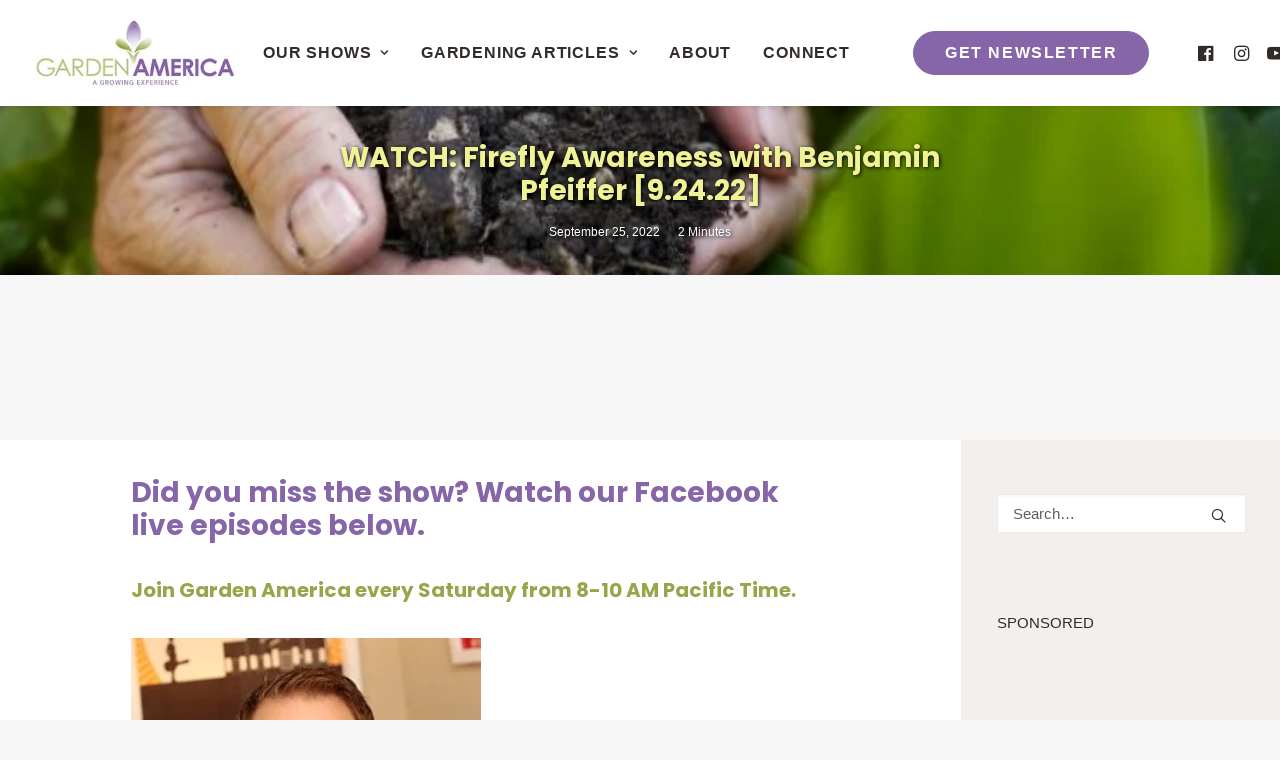

--- FILE ---
content_type: text/html; charset=UTF-8
request_url: https://www.gardenamerica.com/watch-fireflies-benjamin-pfeiffer/
body_size: 23123
content:
<!DOCTYPE html>
<html class="no-touch" lang="en-US" xmlns="http://www.w3.org/1999/xhtml">
<head>
<meta http-equiv="Content-Type" content="text/html; charset=UTF-8">
<meta name="viewport" content="width=device-width, initial-scale=1">
<link rel="profile" href="http://gmpg.org/xfn/11">
<meta name='robots' content='index, follow, max-image-preview:large, max-snippet:-1, max-video-preview:-1' />
<script id="cookieyes" type="text/javascript" src="https://cdn-cookieyes.com/client_data/911793d4d93bf266cc05f7fd/script.js"></script>
<title>WATCH: Firefly Awareness with Benjamin Pfeiffer [9.24.22] | Garden America</title>
<meta name="description" content="WATCH: Firefly Awareness with Benjamin Pfeiffer [9.24.22] Watch the Garden America talk radio show to get the latest home gardening tips and more." />
<link rel="canonical" href="https://www.gardenamerica.com/watch-fireflies-benjamin-pfeiffer/" />
<meta property="og:locale" content="en_US" />
<meta property="og:type" content="article" />
<meta property="og:title" content="WATCH: Firefly Awareness with Benjamin Pfeiffer [9.24.22]" />
<meta property="og:description" content="Garden America" />
<meta property="og:url" content="https://www.gardenamerica.com/watch-fireflies-benjamin-pfeiffer/" />
<meta property="og:site_name" content="Garden America" />
<meta property="article:publisher" content="https://www.facebook.com/gardenamericashow/" />
<meta property="article:published_time" content="2022-09-25T13:33:11+00:00" />
<meta property="og:image" content="https://www.gardenamerica.com/wordpress/wp-content/uploads/2022/09/Benjamin-Pfeiffer-thumb.jpg" />
<meta property="og:image:width" content="1280" />
<meta property="og:image:height" content="720" />
<meta property="og:image:type" content="image/jpeg" />
<meta name="author" content="The Web Guy" />
<meta name="twitter:card" content="summary_large_image" />
<meta name="twitter:title" content="WATCH: Firefly Awareness with Benjamin Pfeiffer [9.24.22]" />
<meta name="twitter:description" content="WATCH: Firefly Awareness with Benjamin Pfeiffer [9.24.22]" />
<meta name="twitter:image" content="https://www.gardenamerica.com/wordpress/wp-content/uploads/2022/09/Benjamin-Pfeiffer-thumb.jpg" />
<meta name="twitter:creator" content="@gardenliferadio" />
<meta name="twitter:site" content="@gardenliferadio" />
<meta name="twitter:label1" content="Written by" />
<meta name="twitter:data1" content="The Web Guy" />
<meta name="twitter:label2" content="Est. reading time" />
<meta name="twitter:data2" content="2 minutes" />
<script type="application/ld+json" class="yoast-schema-graph">{"@context":"https://schema.org","@graph":[{"@type":"Article","@id":"https://www.gardenamerica.com/watch-fireflies-benjamin-pfeiffer/#article","isPartOf":{"@id":"https://www.gardenamerica.com/watch-fireflies-benjamin-pfeiffer/"},"author":{"name":"The Web Guy","@id":"https://www.gardenamerica.com/#/schema/person/7ef3d4760e7748d54dcddc164cf7acd2"},"headline":"WATCH: Firefly Awareness with Benjamin Pfeiffer [9.24.22]","datePublished":"2022-09-25T13:33:11+00:00","mainEntityOfPage":{"@id":"https://www.gardenamerica.com/watch-fireflies-benjamin-pfeiffer/"},"wordCount":441,"publisher":{"@id":"https://www.gardenamerica.com/#organization"},"image":{"@id":"https://www.gardenamerica.com/watch-fireflies-benjamin-pfeiffer/#primaryimage"},"thumbnailUrl":"https://www.gardenamerica.com/wordpress/wp-content/uploads/2022/09/Benjamin-Pfeiffer-thumb.jpg","articleSection":["Appearances","Watch The Garden America Radio Show"],"inLanguage":"en-US"},{"@type":"WebPage","@id":"https://www.gardenamerica.com/watch-fireflies-benjamin-pfeiffer/","url":"https://www.gardenamerica.com/watch-fireflies-benjamin-pfeiffer/","name":"WATCH: Firefly Awareness with Benjamin Pfeiffer [9.24.22] | Garden America","isPartOf":{"@id":"https://www.gardenamerica.com/#website"},"primaryImageOfPage":{"@id":"https://www.gardenamerica.com/watch-fireflies-benjamin-pfeiffer/#primaryimage"},"image":{"@id":"https://www.gardenamerica.com/watch-fireflies-benjamin-pfeiffer/#primaryimage"},"thumbnailUrl":"https://www.gardenamerica.com/wordpress/wp-content/uploads/2022/09/Benjamin-Pfeiffer-thumb.jpg","datePublished":"2022-09-25T13:33:11+00:00","description":"WATCH: Firefly Awareness with Benjamin Pfeiffer [9.24.22] Watch the Garden America talk radio show to get the latest home gardening tips and more.","breadcrumb":{"@id":"https://www.gardenamerica.com/watch-fireflies-benjamin-pfeiffer/#breadcrumb"},"inLanguage":"en-US","potentialAction":[{"@type":"ReadAction","target":["https://www.gardenamerica.com/watch-fireflies-benjamin-pfeiffer/"]}]},{"@type":"ImageObject","inLanguage":"en-US","@id":"https://www.gardenamerica.com/watch-fireflies-benjamin-pfeiffer/#primaryimage","url":"https://www.gardenamerica.com/wordpress/wp-content/uploads/2022/09/Benjamin-Pfeiffer-thumb.jpg","contentUrl":"https://www.gardenamerica.com/wordpress/wp-content/uploads/2022/09/Benjamin-Pfeiffer-thumb.jpg","width":1024,"height":576,"caption":"Benjamin Pfeiffer thumb"},{"@type":"BreadcrumbList","@id":"https://www.gardenamerica.com/watch-fireflies-benjamin-pfeiffer/#breadcrumb","itemListElement":[{"@type":"ListItem","position":1,"name":"Home","item":"https://www.gardenamerica.com/"},{"@type":"ListItem","position":2,"name":"Garden America News","item":"https://www.gardenamerica.com/garden-america-news/"},{"@type":"ListItem","position":3,"name":"WATCH: Firefly Awareness with Benjamin Pfeiffer [9.24.22]"}]},{"@type":"WebSite","@id":"https://www.gardenamerica.com/#website","url":"https://www.gardenamerica.com/","name":"Garden America","description":"Home Gardening Talk Radio Show &amp; Podcasts","publisher":{"@id":"https://www.gardenamerica.com/#organization"},"potentialAction":[{"@type":"SearchAction","target":{"@type":"EntryPoint","urlTemplate":"https://www.gardenamerica.com/?s={search_term_string}"},"query-input":{"@type":"PropertyValueSpecification","valueRequired":true,"valueName":"search_term_string"}}],"inLanguage":"en-US"},{"@type":"Organization","@id":"https://www.gardenamerica.com/#organization","name":"Garden America","url":"https://www.gardenamerica.com/","logo":{"@type":"ImageObject","inLanguage":"en-US","@id":"https://www.gardenamerica.com/#/schema/logo/image/","url":"https://www.gardenamerica.com/wordpress/wp-content/uploads/2021/06/garden-america-talk-show-logo-SQ.jpg","contentUrl":"https://www.gardenamerica.com/wordpress/wp-content/uploads/2021/06/garden-america-talk-show-logo-SQ.jpg","width":682,"height":682,"caption":"Garden America"},"image":{"@id":"https://www.gardenamerica.com/#/schema/logo/image/"},"sameAs":["https://www.facebook.com/gardenamericashow/","https://x.com/gardenliferadio","https://www.instagram.com/gardenamericaradioshow/","https://www.youtube.com/channel/UCnHcRmLdLY8LdOedGWrGZyw"]},{"@type":"Person","@id":"https://www.gardenamerica.com/#/schema/person/7ef3d4760e7748d54dcddc164cf7acd2","name":"The Web Guy","image":{"@type":"ImageObject","inLanguage":"en-US","@id":"https://www.gardenamerica.com/#/schema/person/image/","url":"https://secure.gravatar.com/avatar/3b9c209404de459dfb5b5e17f8dc883153cbced496a82ab7aaa00ec5d332fc83?s=96&d=mm&r=g","contentUrl":"https://secure.gravatar.com/avatar/3b9c209404de459dfb5b5e17f8dc883153cbced496a82ab7aaa00ec5d332fc83?s=96&d=mm&r=g","caption":"The Web Guy"}}]}</script>
<link rel="amphtml" href="https://www.gardenamerica.com/watch-fireflies-benjamin-pfeiffer/amp/" /><link rel='dns-prefetch' href='//www.google.com' />
<link rel='dns-prefetch' href='//www.googletagmanager.com' />
<link rel='dns-prefetch' href='//fonts.googleapis.com' />
<link rel='dns-prefetch' href='//pagead2.googlesyndication.com' />
<link rel='dns-prefetch' href='//fundingchoicesmessages.google.com' />
<link href='https://fonts.gstatic.com' crossorigin rel='preconnect' />
<link rel="alternate" type="application/rss+xml" title="Garden America &raquo; Feed" href="https://www.gardenamerica.com/feed/" />
<style id='wp-img-auto-sizes-contain-inline-css' type='text/css'>
img:is([sizes=auto i],[sizes^="auto," i]){contain-intrinsic-size:3000px 1500px}
/*# sourceURL=wp-img-auto-sizes-contain-inline-css */
</style>
<!-- <link   rel="preload" as="style" onload="this.onload=null;this.rel='stylesheet'" id='ctct_form_styles-css' href='https://www.gardenamerica.com/wordpress/wp-content/plugins/constant-contact-forms/assets/css/style.css?ver=2.15.2' type='text/css' media='all' /> -->
<link rel="stylesheet" type="text/css" href="//www.gardenamerica.com/wordpress/wp-content/cache/wpfc-minified/9l8gv9rb/bj6zw.css" media="all"/>
<link rel='stylesheet' id='uncodefont-google-css' href='//fonts.googleapis.com/css?family=Poppins%3A100%2C100italic%2C200%2C200italic%2C300%2C300italic%2Cregular%2Citalic%2C500%2C500italic%2C600%2C600italic%2C700%2C700italic%2C800%2C800italic%2C900%2C900italic&#038;subset=devanagari%2Clatin%2Clatin-ext&#038;display=swap&#038;ver=2.10.4' type='text/css' media='all' />
<!-- <link rel='stylesheet' id='uncode-style-css' href='https://www.gardenamerica.com/wordpress/wp-content/themes/uncode/library/css/style-core.css?ver=2.10.4' type='text/css' media='all' /> -->
<link rel="stylesheet" type="text/css" href="//www.gardenamerica.com/wordpress/wp-content/cache/wpfc-minified/sh0h8e0/bj6zw.css" media="all"/>
<style id='uncode-style-inline-css' type='text/css'>
@media (max-width: 959px) { .navbar-brand > * { height: 45px !important;}}
@media (min-width: 960px) { 
.limit-width { max-width: 80%; margin: auto;}
.menu-container:not(.grid-filters) .menu-horizontal ul.menu-smart .megamenu-block-wrapper > .vc_row[data-parent="true"].limit-width:not(.row-parent-limit) { max-width: calc(80% - 72px); }
}
body.menu-custom-padding .col-lg-0.logo-container, body.menu-custom-padding .col-lg-2.logo-container, body.menu-custom-padding .col-lg-12 .logo-container, body.menu-custom-padding .col-lg-4.logo-container { padding-top: 18px; padding-bottom: 18px; }
body.menu-custom-padding .col-lg-0.logo-container.shrinked, body.menu-custom-padding .col-lg-2.logo-container.shrinked, body.menu-custom-padding .col-lg-12 .logo-container.shrinked, body.menu-custom-padding .col-lg-4.logo-container.shrinked { padding-top: 9px; padding-bottom: 9px; }
@media (max-width: 959px) { body.menu-custom-padding .menu-container .logo-container { padding-top: 18px !important; padding-bottom: 18px !important; } }
#changer-back-color { transition: background-color 1000ms cubic-bezier(0.25, 1, 0.5, 1) !important; } #changer-back-color > div { transition: opacity 1000ms cubic-bezier(0.25, 1, 0.5, 1) !important; } body.bg-changer-init.disable-hover .main-wrapper .style-light,  body.bg-changer-init.disable-hover .main-wrapper .style-light h1,  body.bg-changer-init.disable-hover .main-wrapper .style-light h2, body.bg-changer-init.disable-hover .main-wrapper .style-light h3, body.bg-changer-init.disable-hover .main-wrapper .style-light h4, body.bg-changer-init.disable-hover .main-wrapper .style-light h5, body.bg-changer-init.disable-hover .main-wrapper .style-light h6, body.bg-changer-init.disable-hover .main-wrapper .style-light a, body.bg-changer-init.disable-hover .main-wrapper .style-dark, body.bg-changer-init.disable-hover .main-wrapper .style-dark h1, body.bg-changer-init.disable-hover .main-wrapper .style-dark h2, body.bg-changer-init.disable-hover .main-wrapper .style-dark h3, body.bg-changer-init.disable-hover .main-wrapper .style-dark h4, body.bg-changer-init.disable-hover .main-wrapper .style-dark h5, body.bg-changer-init.disable-hover .main-wrapper .style-dark h6, body.bg-changer-init.disable-hover .main-wrapper .style-dark a { transition: color 1000ms cubic-bezier(0.25, 1, 0.5, 1) !important; }
/*# sourceURL=uncode-style-inline-css */
</style>
<!-- <link   rel="preload" as="style" onload="this.onload=null;this.rel='stylesheet'" id='lenis-scroll-style-css' href='https://www.gardenamerica.com/wordpress/wp-content/themes/uncode/library/css/style-lenis.css?ver=all' type='text/css' media='all' /> -->
<!-- <link   rel="preload" as="style" onload="this.onload=null;this.rel='stylesheet'" id='uncode-style-owlcarousel-css' href='https://www.gardenamerica.com/wordpress/wp-content/themes/uncode/library/css/style-owlcarousel.css?ver=all' type='text/css' media='all' /> -->
<!-- <link   rel="preload" as="style" onload="this.onload=null;this.rel='stylesheet'" id='uncode-style-vc_custom_fields-css' href='https://www.gardenamerica.com/wordpress/wp-content/themes/uncode/library/css/style-vc_custom_fields.css?ver=all' type='text/css' media='all' /> -->
<!-- <link   rel="preload" as="style" onload="this.onload=null;this.rel='stylesheet'" id='uncode-style-widgets-css' href='https://www.gardenamerica.com/wordpress/wp-content/themes/uncode/library/css/style-widgets.css?ver=all' type='text/css' media='all' /> -->
<!-- <link   rel="preload" as="style" onload="this.onload=null;this.rel='stylesheet'" id='uncode-style-iconbox-css' href='https://www.gardenamerica.com/wordpress/wp-content/themes/uncode/library/css/style-iconbox.css?ver=all' type='text/css' media='all' /> -->
<!-- <link   rel="preload" as="style" onload="this.onload=null;this.rel='stylesheet'" id='uncode-style-single-media-css' href='https://www.gardenamerica.com/wordpress/wp-content/themes/uncode/library/css/style-single-media.css?ver=all' type='text/css' media='all' /> -->
<!-- <link   rel="preload" as="style" onload="this.onload=null;this.rel='stylesheet'" id='uncode-style-star-rating-css' href='https://www.gardenamerica.com/wordpress/wp-content/themes/uncode/library/css/style-star-rating.css?ver=all' type='text/css' media='all' /> -->
<!-- <link   rel="preload" as="style" onload="this.onload=null;this.rel='stylesheet'" id='uncode-style-utils-css' href='https://www.gardenamerica.com/wordpress/wp-content/themes/uncode/library/css/style-utils.css?ver=all' type='text/css' media='all' /> -->
<!-- <link   rel="preload" as="style" onload="this.onload=null;this.rel='stylesheet'" id='uncode-icons-css' href='https://www.gardenamerica.com/wordpress/wp-content/themes/uncode/library/css/uncode-icons.css?ver=2.10.4' type='text/css' media='all' /> -->
<!-- <link   rel="preload" as="style" onload="this.onload=null;this.rel='stylesheet'" id='uncode-custom-style-css' href='https://www.gardenamerica.com/wordpress/wp-content/themes/uncode/library/css/style-custom.css?ver=2.10.4' type='text/css' media='all' /> -->
<link rel="stylesheet" type="text/css" href="//www.gardenamerica.com/wordpress/wp-content/cache/wpfc-minified/joq1bjg6/dnuip.css" media="all"/>
<style id='uncode-custom-style-inline-css' type='text/css'>
.grecaptcha-badge {visibility:hidden;opacity:0;position:absolute;bottom:-9999px;right:-9999px;}.HeadingHomeText { text-shadow:1px 1px 4px #000; }.HeadingHomeTextW { text-shadow:1px 1px 4px #fff; }.HeadingHomeTextY { text-shadow:1px 1px 4px #fffee0; }.news-home {display:flex;}.field-space {padding-right:10px;}.field-space-2 {padding-bottom:5px;}.submit-special {padding:35px 6px;}@media only screen and (max-width:600px) {.news-home {flex-direction:column;}}.adsbygoogle {display:inline-block;width:100%;overflow:hidden;}.newsletter-btn {background-color:#8666a8; color:white; border:2px solid #8666a8; padding:10px 20px; font-size:16px; font-weight:bold; border-radius:5px; text-transform:uppercase; text-align:center;cursor:pointer;transition:background-color 0.3s ease-in-out, color 0.3s ease-in-out; }.newsletter-btn:hover {background-color:transparent; color:#8666a8; border-color:#8666a8; }
/*# sourceURL=uncode-custom-style-inline-css */
</style>
<script type="text/javascript" id="uncode-init-js-extra">
/* <![CDATA[ */
var SiteParameters = {"days":"days","hours":"hours","minutes":"minutes","seconds":"seconds","constant_scroll":"on","scroll_speed":"2","parallax_factor":"0.25","loading":"Loading\u2026","slide_name":"slide","slide_footer":"footer","ajax_url":"https://www.gardenamerica.com/wordpress/wp-admin/admin-ajax.php","nonce_adaptive_images":"e0eb266b15","nonce_srcset_async":"82e2203a07","enable_debug":"","block_mobile_videos":"","is_frontend_editor":"","main_width":["80","%"],"mobile_parallax_allowed":"","listen_for_screen_update":"1","wireframes_plugin_active":"","sticky_elements":"off","resize_quality":"90","register_metadata":"1","bg_changer_time":"1000","update_wc_fragments":"1","optimize_shortpixel_image":"","menu_mobile_offcanvas_gap":"45","custom_cursor_selector":"[href], .trigger-overlay, .owl-next, .owl-prev, .owl-dot, input[type=\"submit\"], input[type=\"checkbox\"], button[type=\"submit\"], a[class^=\"ilightbox\"], .ilightbox-thumbnail, .ilightbox-prev, .ilightbox-next, .overlay-close, .unmodal-close, .qty-inset \u003E span, .share-button li, .uncode-post-titles .tmb.tmb-click-area, .btn-link, .tmb-click-row .t-inside, .lg-outer button, .lg-thumb img, a[data-lbox], .uncode-close-offcanvas-overlay, .uncode-nav-next, .uncode-nav-prev, .uncode-nav-index","mobile_parallax_animation":"","lbox_enhanced":"","native_media_player":"1","vimeoPlayerParams":"?autoplay=0","ajax_filter_key_search":"key","ajax_filter_key_unfilter":"unfilter","index_pagination_disable_scroll":"","index_pagination_scroll_to":"","uncode_wc_popup_cart_qty":"","disable_hover_hack":"","uncode_nocookie":"","menuHideOnClick":"1","menuShowOnClick":"","smoothScroll":"off","smoothScrollDisableHover":"","smoothScrollQuery":"960","uncode_force_onepage_dots":"","uncode_smooth_scroll_safe":"","uncode_lb_add_galleries":", .gallery","uncode_lb_add_items":", .gallery .gallery-item a","uncode_prev_label":"Previous","uncode_next_label":"Next","uncode_slide_label":"Slide","uncode_share_label":"Share on %","uncode_has_ligatures":"","uncode_is_accessible":"","uncode_carousel_itemSelector":"*:not(.hidden)","dynamic_srcset_active":"1","dynamic_srcset_bg_mobile_breakpoint":"570","dynamic_srcset_bunch_limit":"1","dynamic_srcset_bg_mobile_size":"0","activate_webp":"","force_webp":"","uncode_limit_width":"80%"};
//# sourceURL=uncode-init-js-extra
/* ]]> */
</script>
<script src='//www.gardenamerica.com/wordpress/wp-content/cache/wpfc-minified/d2no7ooc/2svas.js' type="text/javascript"></script>
<!-- <script type="text/javascript" src="https://www.gardenamerica.com/wordpress/wp-content/themes/uncode/library/js/init.min.js?ver=2.10.4" id="uncode-init-js"></script> -->
<script type="text/javascript" src="https://www.googletagmanager.com/gtag/js?id=G-2KH77QPZZB" id="google_gtagjs-js" async></script>
<script type="text/javascript" id="google_gtagjs-js-after">
/* <![CDATA[ */
window.dataLayer = window.dataLayer || [];function gtag(){dataLayer.push(arguments);}
gtag("set","linker",{"domains":["www.gardenamerica.com"]});
gtag("js", new Date());
gtag("set", "developer_id.dZTNiMT", true);
gtag("config", "G-2KH77QPZZB");
//# sourceURL=google_gtagjs-js-after
/* ]]> */
</script>
<meta name="google-adsense-platform-account" content="ca-host-pub-2644536267352236">
<meta name="google-adsense-platform-domain" content="sitekit.withgoogle.com">
<script type="text/javascript" async="async" src="https://pagead2.googlesyndication.com/pagead/js/adsbygoogle.js?client=ca-pub-1526410562336153&amp;host=ca-host-pub-2644536267352236" crossorigin="anonymous"></script>
<script async src="https://fundingchoicesmessages.google.com/i/pub-1526410562336153?ers=1" nonce="BdU8n3XYQ8MILDXq4iGkMg"></script><script nonce="BdU8n3XYQ8MILDXq4iGkMg">(function() {function signalGooglefcPresent() {if (!window.frames['googlefcPresent']) {if (document.body) {const iframe = document.createElement('iframe'); iframe.style = 'width: 0; height: 0; border: none; z-index: -1000; left: -1000px; top: -1000px;'; iframe.style.display = 'none'; iframe.name = 'googlefcPresent'; document.body.appendChild(iframe);} else {setTimeout(signalGooglefcPresent, 0);}}}signalGooglefcPresent();})();</script>
<script>(function(){'use strict';function aa(a){var b=0;return function(){return b<a.length?{done:!1,value:a[b++]}:{done:!0}}}var ba="function"==typeof Object.defineProperties?Object.defineProperty:function(a,b,c){if(a==Array.prototype||a==Object.prototype)return a;a[b]=c.value;return a};
function ea(a){a=["object"==typeof globalThis&&globalThis,a,"object"==typeof window&&window,"object"==typeof self&&self,"object"==typeof global&&global];for(var b=0;b<a.length;++b){var c=a[b];if(c&&c.Math==Math)return c}throw Error("Cannot find global object");}var fa=ea(this);function ha(a,b){if(b)a:{var c=fa;a=a.split(".");for(var d=0;d<a.length-1;d++){var e=a[d];if(!(e in c))break a;c=c[e]}a=a[a.length-1];d=c[a];b=b(d);b!=d&&null!=b&&ba(c,a,{configurable:!0,writable:!0,value:b})}}
var ia="function"==typeof Object.create?Object.create:function(a){function b(){}b.prototype=a;return new b},l;if("function"==typeof Object.setPrototypeOf)l=Object.setPrototypeOf;else{var m;a:{var ja={a:!0},ka={};try{ka.__proto__=ja;m=ka.a;break a}catch(a){}m=!1}l=m?function(a,b){a.__proto__=b;if(a.__proto__!==b)throw new TypeError(a+" is not extensible");return a}:null}var la=l;
function n(a,b){a.prototype=ia(b.prototype);a.prototype.constructor=a;if(la)la(a,b);else for(var c in b)if("prototype"!=c)if(Object.defineProperties){var d=Object.getOwnPropertyDescriptor(b,c);d&&Object.defineProperty(a,c,d)}else a[c]=b[c];a.A=b.prototype}function ma(){for(var a=Number(this),b=[],c=a;c<arguments.length;c++)b[c-a]=arguments[c];return b}
var na="function"==typeof Object.assign?Object.assign:function(a,b){for(var c=1;c<arguments.length;c++){var d=arguments[c];if(d)for(var e in d)Object.prototype.hasOwnProperty.call(d,e)&&(a[e]=d[e])}return a};ha("Object.assign",function(a){return a||na});/*
Copyright The Closure Library Authors.
SPDX-License-Identifier: Apache-2.0
*/
var p=this||self;function q(a){return a};var t,u;a:{for(var oa=["CLOSURE_FLAGS"],v=p,x=0;x<oa.length;x++)if(v=v[oa[x]],null==v){u=null;break a}u=v}var pa=u&&u[610401301];t=null!=pa?pa:!1;var z,qa=p.navigator;z=qa?qa.userAgentData||null:null;function A(a){return t?z?z.brands.some(function(b){return(b=b.brand)&&-1!=b.indexOf(a)}):!1:!1}function B(a){var b;a:{if(b=p.navigator)if(b=b.userAgent)break a;b=""}return-1!=b.indexOf(a)};function C(){return t?!!z&&0<z.brands.length:!1}function D(){return C()?A("Chromium"):(B("Chrome")||B("CriOS"))&&!(C()?0:B("Edge"))||B("Silk")};var ra=C()?!1:B("Trident")||B("MSIE");!B("Android")||D();D();B("Safari")&&(D()||(C()?0:B("Coast"))||(C()?0:B("Opera"))||(C()?0:B("Edge"))||(C()?A("Microsoft Edge"):B("Edg/"))||C()&&A("Opera"));var sa={},E=null;var ta="undefined"!==typeof Uint8Array,ua=!ra&&"function"===typeof btoa;var F="function"===typeof Symbol&&"symbol"===typeof Symbol()?Symbol():void 0,G=F?function(a,b){a[F]|=b}:function(a,b){void 0!==a.g?a.g|=b:Object.defineProperties(a,{g:{value:b,configurable:!0,writable:!0,enumerable:!1}})};function va(a){var b=H(a);1!==(b&1)&&(Object.isFrozen(a)&&(a=Array.prototype.slice.call(a)),I(a,b|1))}
var H=F?function(a){return a[F]|0}:function(a){return a.g|0},J=F?function(a){return a[F]}:function(a){return a.g},I=F?function(a,b){a[F]=b}:function(a,b){void 0!==a.g?a.g=b:Object.defineProperties(a,{g:{value:b,configurable:!0,writable:!0,enumerable:!1}})};function wa(){var a=[];G(a,1);return a}function xa(a,b){I(b,(a|0)&-99)}function K(a,b){I(b,(a|34)&-73)}function L(a){a=a>>11&1023;return 0===a?536870912:a};var M={};function N(a){return null!==a&&"object"===typeof a&&!Array.isArray(a)&&a.constructor===Object}var O,ya=[];I(ya,39);O=Object.freeze(ya);var P;function Q(a,b){P=b;a=new a(b);P=void 0;return a}
function R(a,b,c){null==a&&(a=P);P=void 0;if(null==a){var d=96;c?(a=[c],d|=512):a=[];b&&(d=d&-2095105|(b&1023)<<11)}else{if(!Array.isArray(a))throw Error();d=H(a);if(d&64)return a;d|=64;if(c&&(d|=512,c!==a[0]))throw Error();a:{c=a;var e=c.length;if(e){var f=e-1,g=c[f];if(N(g)){d|=256;b=(d>>9&1)-1;e=f-b;1024<=e&&(za(c,b,g),e=1023);d=d&-2095105|(e&1023)<<11;break a}}b&&(g=(d>>9&1)-1,b=Math.max(b,e-g),1024<b&&(za(c,g,{}),d|=256,b=1023),d=d&-2095105|(b&1023)<<11)}}I(a,d);return a}
function za(a,b,c){for(var d=1023+b,e=a.length,f=d;f<e;f++){var g=a[f];null!=g&&g!==c&&(c[f-b]=g)}a.length=d+1;a[d]=c};function Aa(a){switch(typeof a){case "number":return isFinite(a)?a:String(a);case "boolean":return a?1:0;case "object":if(a&&!Array.isArray(a)&&ta&&null!=a&&a instanceof Uint8Array){if(ua){for(var b="",c=0,d=a.length-10240;c<d;)b+=String.fromCharCode.apply(null,a.subarray(c,c+=10240));b+=String.fromCharCode.apply(null,c?a.subarray(c):a);a=btoa(b)}else{void 0===b&&(b=0);if(!E){E={};c="ABCDEFGHIJKLMNOPQRSTUVWXYZabcdefghijklmnopqrstuvwxyz0123456789".split("");d=["+/=","+/","-_=","-_.","-_"];for(var e=
0;5>e;e++){var f=c.concat(d[e].split(""));sa[e]=f;for(var g=0;g<f.length;g++){var h=f[g];void 0===E[h]&&(E[h]=g)}}}b=sa[b];c=Array(Math.floor(a.length/3));d=b[64]||"";for(e=f=0;f<a.length-2;f+=3){var k=a[f],w=a[f+1];h=a[f+2];g=b[k>>2];k=b[(k&3)<<4|w>>4];w=b[(w&15)<<2|h>>6];h=b[h&63];c[e++]=g+k+w+h}g=0;h=d;switch(a.length-f){case 2:g=a[f+1],h=b[(g&15)<<2]||d;case 1:a=a[f],c[e]=b[a>>2]+b[(a&3)<<4|g>>4]+h+d}a=c.join("")}return a}}return a};function Ba(a,b,c){a=Array.prototype.slice.call(a);var d=a.length,e=b&256?a[d-1]:void 0;d+=e?-1:0;for(b=b&512?1:0;b<d;b++)a[b]=c(a[b]);if(e){b=a[b]={};for(var f in e)Object.prototype.hasOwnProperty.call(e,f)&&(b[f]=c(e[f]))}return a}function Da(a,b,c,d,e,f){if(null!=a){if(Array.isArray(a))a=e&&0==a.length&&H(a)&1?void 0:f&&H(a)&2?a:Ea(a,b,c,void 0!==d,e,f);else if(N(a)){var g={},h;for(h in a)Object.prototype.hasOwnProperty.call(a,h)&&(g[h]=Da(a[h],b,c,d,e,f));a=g}else a=b(a,d);return a}}
function Ea(a,b,c,d,e,f){var g=d||c?H(a):0;d=d?!!(g&32):void 0;a=Array.prototype.slice.call(a);for(var h=0;h<a.length;h++)a[h]=Da(a[h],b,c,d,e,f);c&&c(g,a);return a}function Fa(a){return a.s===M?a.toJSON():Aa(a)};function Ga(a,b,c){c=void 0===c?K:c;if(null!=a){if(ta&&a instanceof Uint8Array)return b?a:new Uint8Array(a);if(Array.isArray(a)){var d=H(a);if(d&2)return a;if(b&&!(d&64)&&(d&32||0===d))return I(a,d|34),a;a=Ea(a,Ga,d&4?K:c,!0,!1,!0);b=H(a);b&4&&b&2&&Object.freeze(a);return a}a.s===M&&(b=a.h,c=J(b),a=c&2?a:Q(a.constructor,Ha(b,c,!0)));return a}}function Ha(a,b,c){var d=c||b&2?K:xa,e=!!(b&32);a=Ba(a,b,function(f){return Ga(f,e,d)});G(a,32|(c?2:0));return a};function Ia(a,b){a=a.h;return Ja(a,J(a),b)}function Ja(a,b,c,d){if(-1===c)return null;if(c>=L(b)){if(b&256)return a[a.length-1][c]}else{var e=a.length;if(d&&b&256&&(d=a[e-1][c],null!=d))return d;b=c+((b>>9&1)-1);if(b<e)return a[b]}}function Ka(a,b,c,d,e){var f=L(b);if(c>=f||e){e=b;if(b&256)f=a[a.length-1];else{if(null==d)return;f=a[f+((b>>9&1)-1)]={};e|=256}f[c]=d;e&=-1025;e!==b&&I(a,e)}else a[c+((b>>9&1)-1)]=d,b&256&&(d=a[a.length-1],c in d&&delete d[c]),b&1024&&I(a,b&-1025)}
function La(a,b){var c=Ma;var d=void 0===d?!1:d;var e=a.h;var f=J(e),g=Ja(e,f,b,d);var h=!1;if(null==g||"object"!==typeof g||(h=Array.isArray(g))||g.s!==M)if(h){var k=h=H(g);0===k&&(k|=f&32);k|=f&2;k!==h&&I(g,k);c=new c(g)}else c=void 0;else c=g;c!==g&&null!=c&&Ka(e,f,b,c,d);e=c;if(null==e)return e;a=a.h;f=J(a);f&2||(g=e,c=g.h,h=J(c),g=h&2?Q(g.constructor,Ha(c,h,!1)):g,g!==e&&(e=g,Ka(a,f,b,e,d)));return e}function Na(a,b){a=Ia(a,b);return null==a||"string"===typeof a?a:void 0}
function Oa(a,b){a=Ia(a,b);return null!=a?a:0}function S(a,b){a=Na(a,b);return null!=a?a:""};function T(a,b,c){this.h=R(a,b,c)}T.prototype.toJSON=function(){var a=Ea(this.h,Fa,void 0,void 0,!1,!1);return Pa(this,a,!0)};T.prototype.s=M;T.prototype.toString=function(){return Pa(this,this.h,!1).toString()};
function Pa(a,b,c){var d=a.constructor.v,e=L(J(c?a.h:b)),f=!1;if(d){if(!c){b=Array.prototype.slice.call(b);var g;if(b.length&&N(g=b[b.length-1]))for(f=0;f<d.length;f++)if(d[f]>=e){Object.assign(b[b.length-1]={},g);break}f=!0}e=b;c=!c;g=J(a.h);a=L(g);g=(g>>9&1)-1;for(var h,k,w=0;w<d.length;w++)if(k=d[w],k<a){k+=g;var r=e[k];null==r?e[k]=c?O:wa():c&&r!==O&&va(r)}else h||(r=void 0,e.length&&N(r=e[e.length-1])?h=r:e.push(h={})),r=h[k],null==h[k]?h[k]=c?O:wa():c&&r!==O&&va(r)}d=b.length;if(!d)return b;
var Ca;if(N(h=b[d-1])){a:{var y=h;e={};c=!1;for(var ca in y)Object.prototype.hasOwnProperty.call(y,ca)&&(a=y[ca],Array.isArray(a)&&a!=a&&(c=!0),null!=a?e[ca]=a:c=!0);if(c){for(var rb in e){y=e;break a}y=null}}y!=h&&(Ca=!0);d--}for(;0<d;d--){h=b[d-1];if(null!=h)break;var cb=!0}if(!Ca&&!cb)return b;var da;f?da=b:da=Array.prototype.slice.call(b,0,d);b=da;f&&(b.length=d);y&&b.push(y);return b};function Qa(a){return function(b){if(null==b||""==b)b=new a;else{b=JSON.parse(b);if(!Array.isArray(b))throw Error(void 0);G(b,32);b=Q(a,b)}return b}};function Ra(a){this.h=R(a)}n(Ra,T);var Sa=Qa(Ra);var U;function V(a){this.g=a}V.prototype.toString=function(){return this.g+""};var Ta={};function Ua(){return Math.floor(2147483648*Math.random()).toString(36)+Math.abs(Math.floor(2147483648*Math.random())^Date.now()).toString(36)};function Va(a,b){b=String(b);"application/xhtml+xml"===a.contentType&&(b=b.toLowerCase());return a.createElement(b)}function Wa(a){this.g=a||p.document||document}Wa.prototype.appendChild=function(a,b){a.appendChild(b)};/*
SPDX-License-Identifier: Apache-2.0
*/
function Xa(a,b){a.src=b instanceof V&&b.constructor===V?b.g:"type_error:TrustedResourceUrl";var c,d;(c=(b=null==(d=(c=(a.ownerDocument&&a.ownerDocument.defaultView||window).document).querySelector)?void 0:d.call(c,"script[nonce]"))?b.nonce||b.getAttribute("nonce")||"":"")&&a.setAttribute("nonce",c)};function Ya(a){a=void 0===a?document:a;return a.createElement("script")};function Za(a,b,c,d,e,f){try{var g=a.g,h=Ya(g);h.async=!0;Xa(h,b);g.head.appendChild(h);h.addEventListener("load",function(){e();d&&g.head.removeChild(h)});h.addEventListener("error",function(){0<c?Za(a,b,c-1,d,e,f):(d&&g.head.removeChild(h),f())})}catch(k){f()}};var $a=p.atob("aHR0cHM6Ly93d3cuZ3N0YXRpYy5jb20vaW1hZ2VzL2ljb25zL21hdGVyaWFsL3N5c3RlbS8xeC93YXJuaW5nX2FtYmVyXzI0ZHAucG5n"),ab=p.atob("WW91IGFyZSBzZWVpbmcgdGhpcyBtZXNzYWdlIGJlY2F1c2UgYWQgb3Igc2NyaXB0IGJsb2NraW5nIHNvZnR3YXJlIGlzIGludGVyZmVyaW5nIHdpdGggdGhpcyBwYWdlLg=="),bb=p.atob("RGlzYWJsZSBhbnkgYWQgb3Igc2NyaXB0IGJsb2NraW5nIHNvZnR3YXJlLCB0aGVuIHJlbG9hZCB0aGlzIHBhZ2Uu");function db(a,b,c){this.i=a;this.l=new Wa(this.i);this.g=null;this.j=[];this.m=!1;this.u=b;this.o=c}
function eb(a){if(a.i.body&&!a.m){var b=function(){fb(a);p.setTimeout(function(){return gb(a,3)},50)};Za(a.l,a.u,2,!0,function(){p[a.o]||b()},b);a.m=!0}}
function fb(a){for(var b=W(1,5),c=0;c<b;c++){var d=X(a);a.i.body.appendChild(d);a.j.push(d)}b=X(a);b.style.bottom="0";b.style.left="0";b.style.position="fixed";b.style.width=W(100,110).toString()+"%";b.style.zIndex=W(2147483544,2147483644).toString();b.style["background-color"]=hb(249,259,242,252,219,229);b.style["box-shadow"]="0 0 12px #888";b.style.color=hb(0,10,0,10,0,10);b.style.display="flex";b.style["justify-content"]="center";b.style["font-family"]="Roboto, Arial";c=X(a);c.style.width=W(80,
85).toString()+"%";c.style.maxWidth=W(750,775).toString()+"px";c.style.margin="24px";c.style.display="flex";c.style["align-items"]="flex-start";c.style["justify-content"]="center";d=Va(a.l.g,"IMG");d.className=Ua();d.src=$a;d.alt="Warning icon";d.style.height="24px";d.style.width="24px";d.style["padding-right"]="16px";var e=X(a),f=X(a);f.style["font-weight"]="bold";f.textContent=ab;var g=X(a);g.textContent=bb;Y(a,e,f);Y(a,e,g);Y(a,c,d);Y(a,c,e);Y(a,b,c);a.g=b;a.i.body.appendChild(a.g);b=W(1,5);for(c=
0;c<b;c++)d=X(a),a.i.body.appendChild(d),a.j.push(d)}function Y(a,b,c){for(var d=W(1,5),e=0;e<d;e++){var f=X(a);b.appendChild(f)}b.appendChild(c);c=W(1,5);for(d=0;d<c;d++)e=X(a),b.appendChild(e)}function W(a,b){return Math.floor(a+Math.random()*(b-a))}function hb(a,b,c,d,e,f){return"rgb("+W(Math.max(a,0),Math.min(b,255)).toString()+","+W(Math.max(c,0),Math.min(d,255)).toString()+","+W(Math.max(e,0),Math.min(f,255)).toString()+")"}function X(a){a=Va(a.l.g,"DIV");a.className=Ua();return a}
function gb(a,b){0>=b||null!=a.g&&0!=a.g.offsetHeight&&0!=a.g.offsetWidth||(ib(a),fb(a),p.setTimeout(function(){return gb(a,b-1)},50))}
function ib(a){var b=a.j;var c="undefined"!=typeof Symbol&&Symbol.iterator&&b[Symbol.iterator];if(c)b=c.call(b);else if("number"==typeof b.length)b={next:aa(b)};else throw Error(String(b)+" is not an iterable or ArrayLike");for(c=b.next();!c.done;c=b.next())(c=c.value)&&c.parentNode&&c.parentNode.removeChild(c);a.j=[];(b=a.g)&&b.parentNode&&b.parentNode.removeChild(b);a.g=null};function jb(a,b,c,d,e){function f(k){document.body?g(document.body):0<k?p.setTimeout(function(){f(k-1)},e):b()}function g(k){k.appendChild(h);p.setTimeout(function(){h?(0!==h.offsetHeight&&0!==h.offsetWidth?b():a(),h.parentNode&&h.parentNode.removeChild(h)):a()},d)}var h=kb(c);f(3)}function kb(a){var b=document.createElement("div");b.className=a;b.style.width="1px";b.style.height="1px";b.style.position="absolute";b.style.left="-10000px";b.style.top="-10000px";b.style.zIndex="-10000";return b};function Ma(a){this.h=R(a)}n(Ma,T);function lb(a){this.h=R(a)}n(lb,T);var mb=Qa(lb);function nb(a){a=Na(a,4)||"";if(void 0===U){var b=null;var c=p.trustedTypes;if(c&&c.createPolicy){try{b=c.createPolicy("goog#html",{createHTML:q,createScript:q,createScriptURL:q})}catch(d){p.console&&p.console.error(d.message)}U=b}else U=b}a=(b=U)?b.createScriptURL(a):a;return new V(a,Ta)};function ob(a,b){this.m=a;this.o=new Wa(a.document);this.g=b;this.j=S(this.g,1);this.u=nb(La(this.g,2));this.i=!1;b=nb(La(this.g,13));this.l=new db(a.document,b,S(this.g,12))}ob.prototype.start=function(){pb(this)};
function pb(a){qb(a);Za(a.o,a.u,3,!1,function(){a:{var b=a.j;var c=p.btoa(b);if(c=p[c]){try{var d=Sa(p.atob(c))}catch(e){b=!1;break a}b=b===Na(d,1)}else b=!1}b?Z(a,S(a.g,14)):(Z(a,S(a.g,8)),eb(a.l))},function(){jb(function(){Z(a,S(a.g,7));eb(a.l)},function(){return Z(a,S(a.g,6))},S(a.g,9),Oa(a.g,10),Oa(a.g,11))})}function Z(a,b){a.i||(a.i=!0,a=new a.m.XMLHttpRequest,a.open("GET",b,!0),a.send())}function qb(a){var b=p.btoa(a.j);a.m[b]&&Z(a,S(a.g,5))};(function(a,b){p[a]=function(){var c=ma.apply(0,arguments);p[a]=function(){};b.apply(null,c)}})("__h82AlnkH6D91__",function(a){"function"===typeof window.atob&&(new ob(window,mb(window.atob(a)))).start()});}).call(this);
window.__h82AlnkH6D91__("[base64]/[base64]/[base64]/[base64]");</script>
<link rel="icon" href="https://www.gardenamerica.com/wordpress/wp-content/uploads/2021/06/favicon.png" sizes="32x32" />
<link rel="icon" href="https://www.gardenamerica.com/wordpress/wp-content/uploads/2021/06/favicon.png" sizes="192x192" />
<link rel="apple-touch-icon" href="https://www.gardenamerica.com/wordpress/wp-content/uploads/2021/06/favicon.png" />
<meta name="msapplication-TileImage" content="https://www.gardenamerica.com/wordpress/wp-content/uploads/2021/06/favicon.png" />
<noscript><style> .wpb_animate_when_almost_visible { opacity: 1; }</style></noscript><style id='global-styles-inline-css' type='text/css'>
:root{--wp--preset--aspect-ratio--square: 1;--wp--preset--aspect-ratio--4-3: 4/3;--wp--preset--aspect-ratio--3-4: 3/4;--wp--preset--aspect-ratio--3-2: 3/2;--wp--preset--aspect-ratio--2-3: 2/3;--wp--preset--aspect-ratio--16-9: 16/9;--wp--preset--aspect-ratio--9-16: 9/16;--wp--preset--color--black: #000000;--wp--preset--color--cyan-bluish-gray: #abb8c3;--wp--preset--color--white: #ffffff;--wp--preset--color--pale-pink: #f78da7;--wp--preset--color--vivid-red: #cf2e2e;--wp--preset--color--luminous-vivid-orange: #ff6900;--wp--preset--color--luminous-vivid-amber: #fcb900;--wp--preset--color--light-green-cyan: #7bdcb5;--wp--preset--color--vivid-green-cyan: #00d084;--wp--preset--color--pale-cyan-blue: #8ed1fc;--wp--preset--color--vivid-cyan-blue: #0693e3;--wp--preset--color--vivid-purple: #9b51e0;--wp--preset--gradient--vivid-cyan-blue-to-vivid-purple: linear-gradient(135deg,rgb(6,147,227) 0%,rgb(155,81,224) 100%);--wp--preset--gradient--light-green-cyan-to-vivid-green-cyan: linear-gradient(135deg,rgb(122,220,180) 0%,rgb(0,208,130) 100%);--wp--preset--gradient--luminous-vivid-amber-to-luminous-vivid-orange: linear-gradient(135deg,rgb(252,185,0) 0%,rgb(255,105,0) 100%);--wp--preset--gradient--luminous-vivid-orange-to-vivid-red: linear-gradient(135deg,rgb(255,105,0) 0%,rgb(207,46,46) 100%);--wp--preset--gradient--very-light-gray-to-cyan-bluish-gray: linear-gradient(135deg,rgb(238,238,238) 0%,rgb(169,184,195) 100%);--wp--preset--gradient--cool-to-warm-spectrum: linear-gradient(135deg,rgb(74,234,220) 0%,rgb(151,120,209) 20%,rgb(207,42,186) 40%,rgb(238,44,130) 60%,rgb(251,105,98) 80%,rgb(254,248,76) 100%);--wp--preset--gradient--blush-light-purple: linear-gradient(135deg,rgb(255,206,236) 0%,rgb(152,150,240) 100%);--wp--preset--gradient--blush-bordeaux: linear-gradient(135deg,rgb(254,205,165) 0%,rgb(254,45,45) 50%,rgb(107,0,62) 100%);--wp--preset--gradient--luminous-dusk: linear-gradient(135deg,rgb(255,203,112) 0%,rgb(199,81,192) 50%,rgb(65,88,208) 100%);--wp--preset--gradient--pale-ocean: linear-gradient(135deg,rgb(255,245,203) 0%,rgb(182,227,212) 50%,rgb(51,167,181) 100%);--wp--preset--gradient--electric-grass: linear-gradient(135deg,rgb(202,248,128) 0%,rgb(113,206,126) 100%);--wp--preset--gradient--midnight: linear-gradient(135deg,rgb(2,3,129) 0%,rgb(40,116,252) 100%);--wp--preset--font-size--small: 13px;--wp--preset--font-size--medium: 20px;--wp--preset--font-size--large: 36px;--wp--preset--font-size--x-large: 42px;--wp--preset--spacing--20: 0.44rem;--wp--preset--spacing--30: 0.67rem;--wp--preset--spacing--40: 1rem;--wp--preset--spacing--50: 1.5rem;--wp--preset--spacing--60: 2.25rem;--wp--preset--spacing--70: 3.38rem;--wp--preset--spacing--80: 5.06rem;--wp--preset--shadow--natural: 6px 6px 9px rgba(0, 0, 0, 0.2);--wp--preset--shadow--deep: 12px 12px 50px rgba(0, 0, 0, 0.4);--wp--preset--shadow--sharp: 6px 6px 0px rgba(0, 0, 0, 0.2);--wp--preset--shadow--outlined: 6px 6px 0px -3px rgb(255, 255, 255), 6px 6px rgb(0, 0, 0);--wp--preset--shadow--crisp: 6px 6px 0px rgb(0, 0, 0);}:where(.is-layout-flex){gap: 0.5em;}:where(.is-layout-grid){gap: 0.5em;}body .is-layout-flex{display: flex;}.is-layout-flex{flex-wrap: wrap;align-items: center;}.is-layout-flex > :is(*, div){margin: 0;}body .is-layout-grid{display: grid;}.is-layout-grid > :is(*, div){margin: 0;}:where(.wp-block-columns.is-layout-flex){gap: 2em;}:where(.wp-block-columns.is-layout-grid){gap: 2em;}:where(.wp-block-post-template.is-layout-flex){gap: 1.25em;}:where(.wp-block-post-template.is-layout-grid){gap: 1.25em;}.has-black-color{color: var(--wp--preset--color--black) !important;}.has-cyan-bluish-gray-color{color: var(--wp--preset--color--cyan-bluish-gray) !important;}.has-white-color{color: var(--wp--preset--color--white) !important;}.has-pale-pink-color{color: var(--wp--preset--color--pale-pink) !important;}.has-vivid-red-color{color: var(--wp--preset--color--vivid-red) !important;}.has-luminous-vivid-orange-color{color: var(--wp--preset--color--luminous-vivid-orange) !important;}.has-luminous-vivid-amber-color{color: var(--wp--preset--color--luminous-vivid-amber) !important;}.has-light-green-cyan-color{color: var(--wp--preset--color--light-green-cyan) !important;}.has-vivid-green-cyan-color{color: var(--wp--preset--color--vivid-green-cyan) !important;}.has-pale-cyan-blue-color{color: var(--wp--preset--color--pale-cyan-blue) !important;}.has-vivid-cyan-blue-color{color: var(--wp--preset--color--vivid-cyan-blue) !important;}.has-vivid-purple-color{color: var(--wp--preset--color--vivid-purple) !important;}.has-black-background-color{background-color: var(--wp--preset--color--black) !important;}.has-cyan-bluish-gray-background-color{background-color: var(--wp--preset--color--cyan-bluish-gray) !important;}.has-white-background-color{background-color: var(--wp--preset--color--white) !important;}.has-pale-pink-background-color{background-color: var(--wp--preset--color--pale-pink) !important;}.has-vivid-red-background-color{background-color: var(--wp--preset--color--vivid-red) !important;}.has-luminous-vivid-orange-background-color{background-color: var(--wp--preset--color--luminous-vivid-orange) !important;}.has-luminous-vivid-amber-background-color{background-color: var(--wp--preset--color--luminous-vivid-amber) !important;}.has-light-green-cyan-background-color{background-color: var(--wp--preset--color--light-green-cyan) !important;}.has-vivid-green-cyan-background-color{background-color: var(--wp--preset--color--vivid-green-cyan) !important;}.has-pale-cyan-blue-background-color{background-color: var(--wp--preset--color--pale-cyan-blue) !important;}.has-vivid-cyan-blue-background-color{background-color: var(--wp--preset--color--vivid-cyan-blue) !important;}.has-vivid-purple-background-color{background-color: var(--wp--preset--color--vivid-purple) !important;}.has-black-border-color{border-color: var(--wp--preset--color--black) !important;}.has-cyan-bluish-gray-border-color{border-color: var(--wp--preset--color--cyan-bluish-gray) !important;}.has-white-border-color{border-color: var(--wp--preset--color--white) !important;}.has-pale-pink-border-color{border-color: var(--wp--preset--color--pale-pink) !important;}.has-vivid-red-border-color{border-color: var(--wp--preset--color--vivid-red) !important;}.has-luminous-vivid-orange-border-color{border-color: var(--wp--preset--color--luminous-vivid-orange) !important;}.has-luminous-vivid-amber-border-color{border-color: var(--wp--preset--color--luminous-vivid-amber) !important;}.has-light-green-cyan-border-color{border-color: var(--wp--preset--color--light-green-cyan) !important;}.has-vivid-green-cyan-border-color{border-color: var(--wp--preset--color--vivid-green-cyan) !important;}.has-pale-cyan-blue-border-color{border-color: var(--wp--preset--color--pale-cyan-blue) !important;}.has-vivid-cyan-blue-border-color{border-color: var(--wp--preset--color--vivid-cyan-blue) !important;}.has-vivid-purple-border-color{border-color: var(--wp--preset--color--vivid-purple) !important;}.has-vivid-cyan-blue-to-vivid-purple-gradient-background{background: var(--wp--preset--gradient--vivid-cyan-blue-to-vivid-purple) !important;}.has-light-green-cyan-to-vivid-green-cyan-gradient-background{background: var(--wp--preset--gradient--light-green-cyan-to-vivid-green-cyan) !important;}.has-luminous-vivid-amber-to-luminous-vivid-orange-gradient-background{background: var(--wp--preset--gradient--luminous-vivid-amber-to-luminous-vivid-orange) !important;}.has-luminous-vivid-orange-to-vivid-red-gradient-background{background: var(--wp--preset--gradient--luminous-vivid-orange-to-vivid-red) !important;}.has-very-light-gray-to-cyan-bluish-gray-gradient-background{background: var(--wp--preset--gradient--very-light-gray-to-cyan-bluish-gray) !important;}.has-cool-to-warm-spectrum-gradient-background{background: var(--wp--preset--gradient--cool-to-warm-spectrum) !important;}.has-blush-light-purple-gradient-background{background: var(--wp--preset--gradient--blush-light-purple) !important;}.has-blush-bordeaux-gradient-background{background: var(--wp--preset--gradient--blush-bordeaux) !important;}.has-luminous-dusk-gradient-background{background: var(--wp--preset--gradient--luminous-dusk) !important;}.has-pale-ocean-gradient-background{background: var(--wp--preset--gradient--pale-ocean) !important;}.has-electric-grass-gradient-background{background: var(--wp--preset--gradient--electric-grass) !important;}.has-midnight-gradient-background{background: var(--wp--preset--gradient--midnight) !important;}.has-small-font-size{font-size: var(--wp--preset--font-size--small) !important;}.has-medium-font-size{font-size: var(--wp--preset--font-size--medium) !important;}.has-large-font-size{font-size: var(--wp--preset--font-size--large) !important;}.has-x-large-font-size{font-size: var(--wp--preset--font-size--x-large) !important;}
/*# sourceURL=global-styles-inline-css */
</style>
</head>
<body class="wp-singular post-template-default single single-post postid-3705 single-format-standard wp-theme-uncode  style-color-lxmt-bg ctct-uncode group-blog hormenu-position-left megamenu-full-submenu hmenu hmenu-position-center header-full-width main-center-align menu-custom-padding textual-accent-color menu-sticky-mobile menu-mobile-centered menu-mobile-animated menu-has-cta mobile-parallax-not-allowed ilb-no-bounce unreg uncode-btn-circle qw-body-scroll-disabled menu-sticky-fix no-qty-fx wpb-js-composer js-comp-ver-8.7.1.2 vc_responsive" data-border="0">
<div id="vh_layout_help"></div><div class="body-borders" data-border="0"><div class="top-border body-border-shadow"></div><div class="right-border body-border-shadow"></div><div class="bottom-border body-border-shadow"></div><div class="left-border body-border-shadow"></div><div class="top-border style-light-bg"></div><div class="right-border style-light-bg"></div><div class="bottom-border style-light-bg"></div><div class="left-border style-light-bg"></div></div>	<div class="box-wrapper">
<div class="box-container">
<script type="text/javascript" id="initBox">UNCODE.initBox();</script>
<div class="menu-wrapper menu-shrink menu-sticky menu-sticky-mobile">
<header id="masthead" class="navbar menu-primary menu-light submenu-light style-light-original single-h-padding menu-animated menu-with-logo">
<div class="menu-container style-color-xsdn-bg menu-no-borders menu-shadows" role="navigation">
<div class="row-menu">
<div class="row-menu-inner">
<div id="logo-container-mobile" class="col-lg-0 logo-container middle">
<div id="main-logo" class="navbar-header style-light">
<a href="https://www.gardenamerica.com/" class="navbar-brand" data-padding-shrink ="9" data-minheight="55" aria-label="Garden America"><div class="logo-image main-logo logo-skinnable" data-maxheight="70" style="height: 70px;"><img decoding="async" src="https://www.gardenamerica.com/wordpress/wp-content/uploads/2019/03/garden-america_logo.jpg" alt="Garden America Inc." width="300" height="104" class="img-responsive" /></div></a>
</div>
<div class="mmb-container"><div class="mobile-additional-icons"><a class="desktop-hidden  mobile-search-icon trigger-overlay mobile-additional-icon" data-area="search" data-container="box-container" href="#" aria-label="Search"><span class="search-icon-container additional-icon-container"><i class="fa fa-search3"></i></span></a></div><div class="mobile-menu-button mobile-menu-button-light lines-button" aria-label="Toggle menu" role="button" tabindex="0"><span class="lines"><span></span></span></div></div>
</div>
<div class="col-lg-12 main-menu-container middle">
<div class="menu-horizontal menu-dd-shadow-xs ">
<div class="menu-horizontal-inner">
<div class="nav navbar-nav navbar-main navbar-nav-first"><ul id="menu-top-nav" class="menu-primary-inner menu-smart sm" role="menu"><li role="menuitem"  id="menu-item-1852" class="menu-item menu-item-type-custom menu-item-object-custom menu-item-has-children depth-0 menu-item-1852 dropdown menu-item-link"><a title="OUR GARDENING SHOWS" href="#" data-toggle="dropdown" class="dropdown-toggle" role="button" data-type="title">OUR SHOWS<i class="fa fa-angle-down fa-dropdown"></i></a>
<ul role="menu" class="drop-menu un-submenu " data-lenis-prevent>
<li role="menuitem"  id="menu-item-1844" class="menu-item menu-item-type-custom menu-item-object-custom depth-1 menu-item-1844"><a title="GARDEN SHOW VIDEOS" href="https://www.gardenamerica.com/category/watch-garden-america-radio-show/">GARDEN SHOW VIDEOS<i class="fa fa-angle-right fa-dropdown"></i></a></li>
<li role="menuitem"  id="menu-item-1845" class="menu-item menu-item-type-custom menu-item-object-custom depth-1 menu-item-1845"><a title="GARDENING PODCASTS" href="https://www.gardenamerica.com/category/garden-radio-show-podcasts/">GARDENING PODCASTS<i class="fa fa-angle-right fa-dropdown"></i></a></li>
</ul>
</li>
<li role="menuitem"  id="menu-item-30" class="menu-item menu-item-type-post_type menu-item-object-page current_page_parent menu-item-has-children depth-0 menu-item-30 dropdown menu-item-link"><a title="GARDENING ARTICLES" href="https://www.gardenamerica.com/garden-america-news/" data-toggle="dropdown" class="dropdown-toggle" data-type="title">GARDENING ARTICLES<i class="fa fa-angle-down fa-dropdown"></i></a>
<ul role="menu" class="drop-menu un-submenu " data-lenis-prevent>
<li role="menuitem"  id="menu-item-3297" class="menu-item menu-item-type-taxonomy menu-item-object-category depth-1 menu-item-3297"><a title="GARDENING" href="https://www.gardenamerica.com/gardening/">GARDENING<i class="fa fa-angle-right fa-dropdown"></i></a></li>
<li role="menuitem"  id="menu-item-1846" class="menu-item menu-item-type-taxonomy menu-item-object-category depth-1 menu-item-1846"><a title="GARDEN TIPS" href="https://www.gardenamerica.com/garden-tips/">GARDEN TIPS<i class="fa fa-angle-right fa-dropdown"></i></a></li>
<li role="menuitem"  id="menu-item-4160" class="menu-item menu-item-type-taxonomy menu-item-object-category depth-1 menu-item-4160"><a title="GARDEN HISTORY" href="https://www.gardenamerica.com/garden-history/">GARDEN HISTORY<i class="fa fa-angle-right fa-dropdown"></i></a></li>
<li role="menuitem"  id="menu-item-1850" class="menu-item menu-item-type-taxonomy menu-item-object-category current-post-ancestor current-menu-parent current-post-parent depth-1 menu-item-1850"><a title="APPEARANCES" href="https://www.gardenamerica.com/appearances/">APPEARANCES<i class="fa fa-angle-right fa-dropdown"></i></a></li>
<li role="menuitem"  id="menu-item-1851" class="menu-item menu-item-type-taxonomy menu-item-object-category depth-1 menu-item-1851"><a title="TRAVEL" href="https://www.gardenamerica.com/nature-based-travel/">TRAVEL<i class="fa fa-angle-right fa-dropdown"></i></a></li>
<li role="menuitem"  id="menu-item-1847" class="menu-item menu-item-type-taxonomy menu-item-object-category depth-1 menu-item-1847"><a title="RECIPES" href="https://www.gardenamerica.com/recipes/">RECIPES<i class="fa fa-angle-right fa-dropdown"></i></a></li>
<li role="menuitem"  id="menu-item-1848" class="menu-item menu-item-type-taxonomy menu-item-object-category depth-1 menu-item-1848"><a title="WHAT&#8217;S NEW IN PLANTS" href="https://www.gardenamerica.com/whats-new-in-plants/">WHAT&#8217;S NEW IN PLANTS<i class="fa fa-angle-right fa-dropdown"></i></a></li>
<li role="menuitem"  id="menu-item-1849" class="menu-item menu-item-type-taxonomy menu-item-object-category depth-1 menu-item-1849"><a title="PLANT SCIENCE &#038; INNOVATION" href="https://www.gardenamerica.com/plant-science-innovation/">PLANT SCIENCE &#038; INNOVATION<i class="fa fa-angle-right fa-dropdown"></i></a></li>
</ul>
</li>
<li role="menuitem"  id="menu-item-72" class="menu-item menu-item-type-post_type menu-item-object-page depth-0 menu-item-72 menu-item-link"><a href="https://www.gardenamerica.com/about-us/">ABOUT<i class="fa fa-angle-right fa-dropdown"></i></a></li>
<li role="menuitem"  id="menu-item-73" class="menu-item menu-item-type-post_type menu-item-object-page depth-0 menu-item-73 menu-item-link"><a href="https://www.gardenamerica.com/contact/">CONNECT<i class="fa fa-angle-right fa-dropdown"></i></a></li>
</ul></div><div class="nav navbar-nav navbar-cta"><ul id="menu-cta" class="menu-cta-inner menu-smart sm" role="menu"><li role="menuitem"  id="menu-item-6855" class="menu-item-button"><a title="Garden America Newsletter" href="https://www.gardenamerica.com/garden-america-newsletter/"><div class="menu-btn-table"><div class="menu-btn-cell"><div class="newsletter-btn menu-item menu-item-type-post_type menu-item-object-page depth-0 menu-item-6855 menu-btn-container btn"><span>Get Newsletter</span></div></div></div></a></li>
</ul></div><div class="uncode-close-offcanvas-mobile lines-button close navbar-mobile-el"><span class="lines"></span></div><div class="nav navbar-nav navbar-nav-last navbar-extra-icons"><ul class="menu-smart sm menu-icons menu-smart-social" role="menu"><li role="menuitem" class="menu-item-link social-icon social-195115"><a href="https://www.facebook.com/gardenamericashow/" class="social-menu-link" role="button" target="_blank"><i class="fa fa-facebook-official" role="presentation"></i></a></li><li role="menuitem" class="menu-item-link social-icon social-220938"><a href="https://www.instagram.com/gardenamericaradioshow/" class="social-menu-link" role="button" target="_blank"><i class="fa fa-instagram" role="presentation"></i></a></li><li role="menuitem" class="menu-item-link social-icon social-122056"><a href="https://www.youtube.com/c/GardenAmericaRadioShow" class="social-menu-link" role="button" target="_blank"><i class="fa fa-youtube-play" role="presentation"></i></a></li><li role="menuitem" class="menu-item-link social-icon social-738382"><a href="https://x.com/gardenliferadio" class="social-menu-link" role="button" target="_blank"><i class="fa fa-twitter-x-fa" role="presentation"></i></a></li><li role="menuitem" class="menu-item-link social-icon social-198298"><a href="https://www.tiktok.com/@gardenamerica" class="social-menu-link" role="button" target="_blank"><i class="fa fa-tiktok" role="presentation"></i></a></li><li role="menuitem" class="menu-item-link search-icon style-light dropdown mobile-hidden tablet-hidden"><a href="#" class="trigger-overlay search-icon" role="button" data-area="search" data-container="box-container" aria-label="Search">
<i class="fa fa-search3"></i><span class="desktop-hidden"><span>Search</span></span><i class="fa fa-angle-down fa-dropdown desktop-hidden"></i>
</a></li></ul></div></div>
</div>
</div>
</div>
</div></div>
</header>
</div>			<script type="text/javascript" id="fixMenuHeight">UNCODE.fixMenuHeight();</script>
<div class="main-wrapper">
<div class="main-container">
<div class="page-wrapper" role="main">
<div class="sections-container" id="sections-container">
<div id="page-header"><div class="header-wrapper header-uncode-block">
<div data-parent="true" class="vc_row row-container with-kburns" id="row-unique-0"><div class="row-background background-element">
<div class="background-wrapper">
<div class="background-inner srcset-bg" style="background-image: url(https://www.gardenamerica.com/wordpress/wp-content/uploads/2019/12/Fall-raised-beds-2.jpg);background-repeat: no-repeat;background-position: center center;background-attachment: scroll;background-size: cover;"></div>
</div>
</div><div class="row limit-width row-parent row-header" data-height-ratio="36"><div class="wpb_row row-inner"><div class="wpb_column pos-middle pos-center align_center column_parent col-lg-12 half-internal-gutter"><div class="uncol style-spec style-dark"  ><div class="uncoltable"><div class="uncell" ><div class="uncont no-block-padding col-custom-width" style=" max-width:70%;" ><div class="vc_custom_heading_wrap HeadingHomeText"><div class="heading-text el-text" ><h1 class="h3 text-color-603342-color" ><span>WATCH: Firefly Awareness with Benjamin Pfeiffer [9.24.22]</span></h1></div><div class="clear"></div></div><div class="uncode-info-box HeadingHomeText" ><span class="date-info">September 25, 2022</span><span class="uncode-ib-separator"></span>2 Minutes</div></div></div></div></div></div><script id="script-row-unique-0" data-row="script-row-unique-0" type="text/javascript" class="vc_controls">UNCODE.initRow(document.getElementById("row-unique-0"));</script></div></div></div><div data-parent="true" class="vc_row row-container" id="row-unique-1"><div class="row limit-width row-parent"><div class="wpb_row row-inner"><div class="wpb_column pos-top pos-center align_center column_parent col-lg-12 single-internal-gutter"><div class="uncol style-light"  ><div class="uncoltable"><div class="uncell no-block-padding" ><div class="uncont" >
<div class="wpb_raw_code wpb_raw_html " >
<div class="wpb_wrapper">
<script async src="https://pagead2.googlesyndication.com/pagead/js/adsbygoogle.js?client=ca-pub-1526410562336153"
crossorigin="anonymous"></script>
<ins class="adsbygoogle"
style="display:inline-block;width:728px;height:90px"
data-ad-client="ca-pub-1526410562336153"
data-ad-slot="1990391360"></ins>
<script>
(adsbygoogle = window.adsbygoogle || []).push({});
</script>
</div>
</div>
</div></div></div></div></div><script id="script-row-unique-1" data-row="script-row-unique-1" type="text/javascript" class="vc_controls">UNCODE.initRow(document.getElementById("row-unique-1"));</script></div></div></div></div></div><script type="text/javascript">UNCODE.initHeader();</script><article id="post-3705" class="page-body style-light-bg post-3705 post type-post status-publish format-standard has-post-thumbnail hentry category-appearances category-watch-garden-america-radio-show">
<div class="post-wrapper">
<div class="post-body"><div class="row-container">
<div class="row row-parent un-sidebar-layout no-h-padding col-no-gutter no-top-padding no-bottom-padding">
<div class="row-inner">
<div class="col-lg-9">
<div class="post-content style-light"><div data-parent="true" class="vc_row row-container" id="row-unique-2"><div class="row-background background-element" style="opacity: 1;">
<div class="background-wrapper">
<div class="background-inner"></div>
<div class="block-bg-overlay style-color-xsdn-bg" style="opacity: 0.8;"></div>
</div>
</div><div class="row limit-width row-parent"><div class="wpb_row row-inner"><div class="wpb_column pos-middle pos-left align_left column_parent col-lg-12 single-internal-gutter"><div class="uncol style-light"  ><div class="uncoltable"><div class="uncell no-block-padding" ><div class="uncont" ><div class="vc_custom_heading_wrap "><div class="heading-text el-text bottom-t-top animate_when_almost_visible" ><h3 class="h3 text-color-143465-color" ><span>Did you miss the show? Watch our Facebook live episodes below.</span></h3></div><div class="clear"></div></div><div class="vc_custom_heading_wrap "><div class="heading-text el-text bottom-t-top animate_when_almost_visible" ><h4 class="h4 text-color-164561-color" ><span>Join Garden America every Saturday from 8-10 AM Pacific Time.</span></h4></div><div class="clear"></div></div><div class="uncode-single-media  text-left"><div class="single-wrapper" style="max-width: 350px;"><div class="tmb tmb-light  tmb-media-first tmb-media-last tmb-content-overlay tmb-no-bg"><div class="t-inside"><div class="t-entry-visual"><div class="t-entry-visual-tc"><div class="uncode-single-media-wrapper"><img decoding="async" class="srcset-async srcset-auto wp-image-3706" src="https://www.gardenamerica.com/wordpress/wp-content/uploads/2022/09/Benjamin-Pfeiffer.jpg" width="292" height="355" alt="Benjamin Pfeiffer" data-no-bp="" data-bp="210,250,360,480,720,945,1032,1280,1350,1500,1800" data-uniqueid="3706-671935" data-guid="https://www.gardenamerica.com/wordpress/wp-content/uploads/2022/09/Benjamin-Pfeiffer.jpg" data-path="2022/09/Benjamin-Pfeiffer.jpg" data-width="292" data-height="355" data-singlew="350" data-singleh="" data-crop="" loading="lazy" data-srcset="https://www.gardenamerica.com/wordpress/wp-content/uploads/2022/09/Benjamin-Pfeiffer.jpg 292w, https://www.gardenamerica.com/wordpress/wp-content/uploads/2022/09/Benjamin-Pfeiffer-247x300.jpg 247w, https://www.gardenamerica.com/wordpress/wp-content/uploads/2022/09/Benjamin-Pfeiffer-uai-210x255.jpg 210w, https://www.gardenamerica.com/wordpress/wp-content/uploads/2022/09/Benjamin-Pfeiffer-uai-250x304.jpg 250w" srcset="[data-uri]"></div>
</div>
</div></div></div></div><figcaption>Benjamin Pfeiffer</figcaption></div><div class="uncode_text_column" ><p>Fireflies are one of nature’s genuine wonders, but they need our protection now. Across the United States and worldwide, rapid and large-scale changes to our lands and watersheds mean fireflies are losing the habitats they once knew.</p>
<p>Gardeners often don’t realize gardens make for great firefly habitats, helping to replace lost natural habitats. The trick is to make your garden as inviting as possible for fireflies to take up residence. Gardens are meccas for food fireflies eat. If you have fought off snails, slugs, various insects, and worms then fireflies can lend a hand by helping to control these pests.</p>
<p>Today&#8217;s guest, researcher, and naturalist, <strong>Benjamin Pfeiffer </strong>of <a href="https://www.firefly.org/" target="_blank" rel="noopener">firefly.org</a>, has been studying fireflies for decades and recently designed a self-guided program for <a href="https://www.prweb.com/releases/2022/6/prweb18762080.htm" target="_blank" rel="noopener">conservationists of all experience levels</a>.</p>
</div><div class="uncode-single-media  text-left"><div class="single-wrapper" style="max-width: 100%;"><div class="tmb tmb-light  tmb-media-first tmb-media-last tmb-content-overlay tmb-no-bg"><div class="t-inside"><div class="t-entry-visual"><div class="t-entry-visual-tc"><div class="uncode-single-media-wrapper"><div class="h3 fluid-object" style="padding-top: 56.25%"><iframe width="560" height="315" src="https://www.youtube.com/embed/j1oCaGniGIA" title="YouTube video player" frameborder="0" allow="accelerometer; autoplay; clipboard-write; encrypted-media; gyroscope; picture-in-picture" allowfullscreen></iframe></div></div>
</div>
</div></div></div></div></div><div class="uncode_text_column bottom-t-top animate_when_almost_visible" ><p><a href="https://www.facebook.com/pg/gardenamericashow/videos/?ref=page_internal" target="_blank" rel="noopener noreferrer">We broadcast via Facebook Live</a>.  Tune in, to ask questions, converse with fellow gardeners or just enjoy the show.  To watch past shows, <a href="https://www.gardenamerica.com/category/watch-garden-america-radio-show/">view our Facebook Live archives here</a>.</p>
<p><a href="https://www.gardenamerica.com/category/garden-radio-show-podcasts/">Listen to our podcasts on iHeartRadio. </a></p>
<p>Garden America can also be listened to from your local radio stations via the Biz Talk Radio network.  Email them to see which station and what day and time they air our show <a href="/cdn-cgi/l/email-protection#137a7d757c53717a6967727f786172777a7c3d707c7e" target="_blank" rel="noopener noreferrer"><span class="__cf_email__" data-cfemail="ee87808881ae8c87949a8f82859c8f8a8781c08d8183">[email&#160;protected]</span></a>.   If your local station does not carry Garden America, hear it streaming live on <a href="http://player.warpradio.com/BizTalkRadio/index.php" target="_blank" rel="noopener noreferrer">biztalkradio.com</a>.</p>
</div></div></div></div></div></div><script data-cfasync="false" src="/cdn-cgi/scripts/5c5dd728/cloudflare-static/email-decode.min.js"></script><script id="script-row-unique-2" data-row="script-row-unique-2" type="text/javascript" class="vc_controls">UNCODE.initRow(document.getElementById("row-unique-2"));</script></div></div></div><div data-parent="true" class="vc_row row-container" id="row-unique-3"><div class="row limit-width row-parent"><div class="wpb_row row-inner"><div class="wpb_column pos-middle pos-center align_center column_parent col-lg-12 single-internal-gutter"><div class="uncol style-light"  ><div class="uncoltable"><div class="uncell no-block-padding" ><div class="uncont" ><div class="vc_custom_heading_wrap "><div class="heading-text el-text" ><h4 class="h4" ><span><a href="https://www.gardenamerica.com/category/watch-garden-america-radio-show/" rel="noopener">View the Facebook Live archive.</a></span></h4></div><div class="clear"></div></div></div></div></div></div></div><script id="script-row-unique-3" data-row="script-row-unique-3" type="text/javascript" class="vc_controls">UNCODE.initRow(document.getElementById("row-unique-3"));</script></div></div></div></div>
</div>
<div class="col-lg-3 col-widgets-sidebar ">
<div class="uncol style-light unexpand style-color-454029-bg">
<div class="uncoltable">
<div class="uncell std-block-padding double-bottom-padding">
<div class="uncont">
<aside id="search-2" class="widget widget_search widget-container collapse-init sidebar-widgets"><form action="https://www.gardenamerica.com/" method="get">
<div class="search-container-inner">
<label for="s_form_1" aria-label="Search"><input type="search" class="search-field form-fluid no-livesearch" placeholder="Search…" value="" name="s" id="s_form_1">
<i class="fa fa-search3" role="button" tabindex="0" aria-labelledby="s_form_1"></i></label>
</div>
</form>
</aside><aside id="custom_html-3" class="widget_text widget widget_custom_html widget-container collapse-init sidebar-widgets"><div class="textwidget custom-html-widget"><p>
SPONSORED
</p><script async src="https://pagead2.googlesyndication.com/pagead/js/adsbygoogle.js?client=ca-pub-1526410562336153"
crossorigin="anonymous"></script>
<ins class="adsbygoogle"
style="display:inline-block;width:300px;height:250px"
data-ad-client="ca-pub-1526410562336153"
data-ad-slot="4743699525"></ins>
<script>
(adsbygoogle = window.adsbygoogle || []).push({});
</script></div></aside><aside id="custom_html-2" class="widget_text widget widget_custom_html widget-container collapse-init sidebar-widgets"><div class="textwidget custom-html-widget"><h4>
Listen To Our Gardening Podcast and Radio Show Everywhere!
</h4>
<p>Join us, ask questions and interact as we broadcast <a href="https://www.facebook.com/gardenamericashow/" target="_blank">live on Facebook</a> every Saturday morning at 8:05am Pacific Time Zone.</p>
<p>Ask your Alexa to, “Play Garden America Radio Show.”
</p>
<p>Catch us nationally on over-the-air radio via <a href="https://www.biztalkradio.com/garden-america/" target="_blank">BizTalkRadio</a>.</p>
<p>Find Us On All Major Podcast Platforms:</p>
<p>
<ul class="fa-ul">
<li><i class="fa-li fa fa-play-circle-o"></i><a href="https://www.iheart.com/podcast/960-garden-america-29164342/" target="_blank">iHeartRadio</a></li>
<li><i class="fa-li fa fa-play-circle-o"></i><a href="https://www.pandora.com/podcast/garden-america-gardening-talk-radio-show/PC:1001062553" target="_blank">Pandora</a></li>
<li><i class="fa-li fa fa-play-circle-o"></i><a href="https://tunein.com/podcasts/Sports--Recreation-Podcasts/Garden-America-p1542859/?topicId=327995916" target="_blank">TuneIn Radio</a></li>
<li><i class="fa-li fa fa-play-circle-o"></i><a href="https://music.amazon.com/podcasts/c32a1d20-33da-4f6b-8c2e-fbd32a9f848f/garden-america---gardening-talk-radio-show" target="_blank">Amazon Music</a></li>
<li><i class="fa-li fa fa-play-circle-o"></i><a href="https://open.spotify.com/show/3PxhKDN9TgL8s01ZUkFiE9" target="_blank">Spotify</a></li>
<li><i class="fa-li fa fa-play-circle-o"></i><a href="https://www.youtube.com/@GardenAmericaRadioShow/podcasts" target="_blank">YouTube</a></li>
</ul>
</p>
</div></aside><aside id="custom_html-4" class="widget_text widget widget_custom_html widget-container collapse-init sidebar-widgets"><div class="textwidget custom-html-widget"><p>
SPONSORED
</p><script async src="https://pagead2.googlesyndication.com/pagead/js/adsbygoogle.js?client=ca-pub-1526410562336153"
crossorigin="anonymous"></script>
<ins class="adsbygoogle"
style="display:inline-block;width:300px;height:250px"
data-ad-client="ca-pub-1526410562336153"
data-ad-slot="4743699525"></ins>
<script>
(adsbygoogle = window.adsbygoogle || []).push({});
</script></div></aside>
</div>
</div>
</div>
</div>
</div>
</div>
</div>
</div></div>
</div>
</article>								</div>
</div>
<footer id="colophon" class="site-footer" role="contentinfo">
<div data-parent="true" class="vc_row limit-width row-container" id="row-unique-4"><div class="row row-parent"><div class="wpb_row row-inner"><div class="wpb_column pos-top pos-center align_center column_parent col-lg-12 single-internal-gutter"><div class="uncol style-light"  ><div class="uncoltable"><div class="uncell" ><div class="uncont no-block-padding col-custom-width" style=" max-width:84%;" >
<div class="wpb_raw_code wpb_raw_html " >
<div class="wpb_wrapper">
<script async src="https://pagead2.googlesyndication.com/pagead/js/adsbygoogle.js?client=ca-pub-1526410562336153"
crossorigin="anonymous"></script>
<ins class="adsbygoogle"
style="display:inline-block;width:728px;height:90px"
data-ad-client="ca-pub-1526410562336153"
data-ad-slot="1990391360"></ins>
<script>
(adsbygoogle = window.adsbygoogle || []).push({});
</script>
</div>
</div>
</div></div></div></div></div><script id="script-row-unique-4" data-row="script-row-unique-4" type="text/javascript" class="vc_controls">UNCODE.initRow(document.getElementById("row-unique-4"));</script></div></div></div><div data-parent="true" class="vc_row row-container" id="row-unique-5"><div class="row full-width row-parent"><div class="wpb_row row-inner"><div class="wpb_column pos-top pos-center align_center column_parent col-lg-12 single-internal-gutter"><div class="uncol style-light"  ><div class="uncoltable"><div class="uncell no-block-padding" ><div class="uncont" ><div class="vc_custom_heading_wrap "><div class="heading-text el-text" ><h5 class="h4 text-color-128003-color" ><span>More Garden America Articles</span></h5></div><div class="clear"></div></div><div class="owl-carousel-wrapper" >
<div class="owl-carousel-container owl-carousel-loading single-gutter carousel-inner-padding" >												<div id="index-164105" class="owl-carousel owl-element owl-height-auto" data-loop="true" data-nav="true" data-navmobile="false" data-navskin="light" data-navspeed="400" data-autoplay="true" data-timeout="3000" data-stagepadding="0" data-lg="4" data-md="4" data-sm="1" data-vp-height="false">			<div class="tmb tmb-carousel atc-typography-inherit tmb-iso-h33 tmb-light tmb-overlay-text-anim tmb-overlay-anim tmb-content-center tmb-content-mobile-center tmb-image-anim tmb-bordered  grid-cat-18 grid-cat-1 tmb-no-double-tap tmb-id-4039 tmb-img-ratio tmb-content-under tmb-media-first tmb-no-bg" ><div class="t-inside animate_when_almost_visible zoom-in srcset-lazy-animations" ><div class="t-entry-visual"><div class="t-entry-visual-tc"><div class="t-entry-visual-cont"><div class="dummy" style="padding-top: 100%;"></div><a role="button" tabindex="-1" href="https://www.gardenamerica.com/limes-bursting-with-flavor/" class="pushed" aria-label="Australian finger lime"  target="_self" data-lb-index="0"><div class="t-entry-visual-overlay"><div class="t-entry-visual-overlay-in style-dark-bg" style="opacity: 0.01;"></div></div><img decoding="async" class="srcset-async srcset-auto srcset-on-layout wp-image-4040" src="https://www.gardenamerica.com/wordpress/wp-content/uploads/2022/12/Australian-finger-lime-uai-576x576.jpg" width="576" height="576" alt="Australian finger lime" data-no-bp="" data-bp="210,250,360,480,720,945,1032,1280,1350,1500,1800" data-uniqueid="4040-100386" data-guid="https://www.gardenamerica.com/wordpress/wp-content/uploads/2022/12/Australian-finger-lime.jpg" data-path="2022/12/Australian-finger-lime.jpg" data-width="1024" data-height="576" data-singlew="3" data-singleh="3" data-crop="1" loading="lazy" data-srcset="https://www.gardenamerica.com/wordpress/wp-content/uploads/2022/12/Australian-finger-lime-uai-576x576.jpg 576w, https://www.gardenamerica.com/wordpress/wp-content/uploads/2022/12/Australian-finger-lime-150x150.jpg 150w, https://www.gardenamerica.com/wordpress/wp-content/uploads/2022/12/Australian-finger-lime-348x348.jpg 348w, https://www.gardenamerica.com/wordpress/wp-content/uploads/2022/12/Australian-finger-lime-uai-210x210.jpg 210w, https://www.gardenamerica.com/wordpress/wp-content/uploads/2022/12/Australian-finger-lime-uai-250x250.jpg 250w, https://www.gardenamerica.com/wordpress/wp-content/uploads/2022/12/Australian-finger-lime-uai-360x360.jpg 360w, https://www.gardenamerica.com/wordpress/wp-content/uploads/2022/12/Australian-finger-lime-uai-480x480.jpg 480w, https://www.gardenamerica.com/wordpress/wp-content/uploads/2022/12/Australian-finger-lime-uai-720x720.jpg 720w" srcset="[data-uri]" /></a></div>
</div>
</div><div class="t-entry-text">
<div class="t-entry-text-tc no-block-padding"><div class="t-entry"><h3 class="t-entry-title h6 title-scale "><a href="https://www.gardenamerica.com/limes-bursting-with-flavor/" target="_self">Limes Bursting with Flavor</a></h3></div></div>
</div></div></div><div class="tmb tmb-carousel atc-typography-inherit tmb-iso-h33 tmb-light tmb-overlay-text-anim tmb-overlay-anim tmb-content-center tmb-content-mobile-center tmb-image-anim tmb-bordered  grid-cat-51 grid-cat-1 tmb-no-double-tap tmb-id-6620 tmb-img-ratio tmb-content-under tmb-media-first tmb-no-bg" ><div class="t-inside animate_when_almost_visible zoom-in srcset-lazy-animations" ><div class="t-entry-visual"><div class="t-entry-visual-tc"><div class="t-entry-visual-cont"><div class="dummy" style="padding-top: 100%;"></div><a role="button" tabindex="-1" href="https://www.gardenamerica.com/marechal-niel-rose-did-you-know/" class="pushed" aria-label="Marechal Niel rose thumbnail"  target="_self" data-lb-index="1"><div class="t-entry-visual-overlay"><div class="t-entry-visual-overlay-in style-dark-bg" style="opacity: 0.01;"></div></div><img decoding="async" class="srcset-async srcset-auto srcset-on-layout wp-image-6624" src="https://www.gardenamerica.com/wordpress/wp-content/uploads/2024/10/Marechal-Niel-rose-thumbnail-uai-720x720.jpg" width="720" height="720" alt="Marechal Niel rose thumbnail" data-no-bp="" data-bp="210,250,360,480,720,945,1032,1280,1350,1500,1800" data-uniqueid="6624-268410" data-guid="https://www.gardenamerica.com/wordpress/wp-content/uploads/2024/10/Marechal-Niel-rose-thumbnail.jpg" data-path="2024/10/Marechal-Niel-rose-thumbnail.jpg" data-width="1280" data-height="720" data-singlew="3" data-singleh="3" data-crop="1" loading="lazy" data-srcset="https://www.gardenamerica.com/wordpress/wp-content/uploads/2024/10/Marechal-Niel-rose-thumbnail-uai-720x720.jpg 720w, https://www.gardenamerica.com/wordpress/wp-content/uploads/2024/10/Marechal-Niel-rose-thumbnail-150x150.jpg 150w, https://www.gardenamerica.com/wordpress/wp-content/uploads/2024/10/Marechal-Niel-rose-thumbnail-348x348.jpg 348w, https://www.gardenamerica.com/wordpress/wp-content/uploads/2024/10/Marechal-Niel-rose-thumbnail-uai-210x210.jpg 210w, https://www.gardenamerica.com/wordpress/wp-content/uploads/2024/10/Marechal-Niel-rose-thumbnail-uai-250x250.jpg 250w, https://www.gardenamerica.com/wordpress/wp-content/uploads/2024/10/Marechal-Niel-rose-thumbnail-uai-360x360.jpg 360w, https://www.gardenamerica.com/wordpress/wp-content/uploads/2024/10/Marechal-Niel-rose-thumbnail-uai-480x480.jpg 480w" srcset="[data-uri]" /></a></div>
</div>
</div><div class="t-entry-text">
<div class="t-entry-text-tc no-block-padding"><div class="t-entry"><h3 class="t-entry-title h6 title-scale "><a href="https://www.gardenamerica.com/marechal-niel-rose-did-you-know/" target="_self">Maréchal Niel Rose: Did You Know?</a></h3></div></div>
</div></div></div><div class="tmb tmb-carousel atc-typography-inherit tmb-iso-h33 tmb-light tmb-overlay-text-anim tmb-overlay-anim tmb-content-center tmb-content-mobile-center tmb-image-anim tmb-bordered  grid-cat-51 grid-cat-1 tmb-no-double-tap tmb-id-6658 tmb-img-ratio tmb-content-under tmb-media-first tmb-no-bg" ><div class="t-inside animate_when_almost_visible zoom-in srcset-lazy-animations" ><div class="t-entry-visual"><div class="t-entry-visual-tc"><div class="t-entry-visual-cont"><div class="dummy" style="padding-top: 100%;"></div><a role="button" tabindex="-1" href="https://www.gardenamerica.com/pioneer-of-modern-plants-crops-luther-burbank/" class="pushed" aria-label="Luther Burbank on the Steps of his Cabin"  target="_self" data-lb-index="2"><div class="t-entry-visual-overlay"><div class="t-entry-visual-overlay-in style-dark-bg" style="opacity: 0.01;"></div></div><img decoding="async" class="srcset-async srcset-auto srcset-on-layout wp-image-6659" src="https://www.gardenamerica.com/wordpress/wp-content/uploads/2024/10/Luther-Burbank-on-the-Steps-of-his-Cabin-uai-719x719.jpg" width="719" height="719" alt="Luther Burbank on the Steps of his Cabin" data-no-bp="" data-bp="210,250,360,480,720,945,1032,1280,1350,1500,1800" data-uniqueid="6659-143206" data-guid="https://www.gardenamerica.com/wordpress/wp-content/uploads/2024/10/Luther-Burbank-on-the-Steps-of-his-Cabin.jpg" data-path="2024/10/Luther-Burbank-on-the-Steps-of-his-Cabin.jpg" data-width="1280" data-height="719" data-singlew="3" data-singleh="3" data-crop="1" loading="lazy" data-srcset="https://www.gardenamerica.com/wordpress/wp-content/uploads/2024/10/Luther-Burbank-on-the-Steps-of-his-Cabin-uai-719x719.jpg 719w, https://www.gardenamerica.com/wordpress/wp-content/uploads/2024/10/Luther-Burbank-on-the-Steps-of-his-Cabin-150x150.jpg 150w, https://www.gardenamerica.com/wordpress/wp-content/uploads/2024/10/Luther-Burbank-on-the-Steps-of-his-Cabin-348x348.jpg 348w, https://www.gardenamerica.com/wordpress/wp-content/uploads/2024/10/Luther-Burbank-on-the-Steps-of-his-Cabin-uai-210x210.jpg 210w, https://www.gardenamerica.com/wordpress/wp-content/uploads/2024/10/Luther-Burbank-on-the-Steps-of-his-Cabin-uai-250x250.jpg 250w, https://www.gardenamerica.com/wordpress/wp-content/uploads/2024/10/Luther-Burbank-on-the-Steps-of-his-Cabin-uai-360x360.jpg 360w, https://www.gardenamerica.com/wordpress/wp-content/uploads/2024/10/Luther-Burbank-on-the-Steps-of-his-Cabin-uai-480x480.jpg 480w" srcset="[data-uri]" /></a></div>
</div>
</div><div class="t-entry-text">
<div class="t-entry-text-tc no-block-padding"><div class="t-entry"><h3 class="t-entry-title h6 title-scale "><a href="https://www.gardenamerica.com/pioneer-of-modern-plants-crops-luther-burbank/" target="_self">Pioneer of Modern Plants &#038; Crops: Luther Burbank</a></h3></div></div>
</div></div></div><div class="tmb tmb-carousel atc-typography-inherit tmb-iso-h33 tmb-light tmb-overlay-text-anim tmb-overlay-anim tmb-content-center tmb-content-mobile-center tmb-image-anim tmb-bordered  grid-cat-49 tmb-no-double-tap tmb-id-4604 tmb-img-ratio tmb-content-under tmb-media-first tmb-no-bg" ><div class="t-inside animate_when_almost_visible zoom-in srcset-lazy-animations" ><div class="t-entry-visual"><div class="t-entry-visual-tc"><div class="t-entry-visual-cont"><div class="dummy" style="padding-top: 100%;"></div><a role="button" tabindex="-1" href="https://www.gardenamerica.com/podcast-growing-cooking-edible-flowers-erin-bunting/" class="pushed" aria-label="Garden America Radio Show Podcasts"  target="_self" data-lb-index="3"><div class="t-entry-visual-overlay"><div class="t-entry-visual-overlay-in style-dark-bg" style="opacity: 0.01;"></div></div><img decoding="async" class="srcset-async srcset-auto srcset-on-layout wp-image-2015" src="https://www.gardenamerica.com/wordpress/wp-content/uploads/2021/06/garden-america-podcasts-1.jpg" width="682" height="682" alt="Garden America Radio Show Podcasts" data-no-bp="" data-bp="210,250,360,480,720,945,1032,1280,1350,1500,1800" data-uniqueid="2015-932892" data-guid="https://www.gardenamerica.com/wordpress/wp-content/uploads/2021/06/garden-america-podcasts-1.jpg" data-path="2021/06/garden-america-podcasts-1.jpg" data-width="682" data-height="682" data-singlew="3" data-singleh="3" data-crop="1" loading="lazy" data-srcset="https://www.gardenamerica.com/wordpress/wp-content/uploads/2021/06/garden-america-podcasts-1.jpg 682w, https://www.gardenamerica.com/wordpress/wp-content/uploads/2021/06/garden-america-podcasts-1-300x300.jpg 300w, https://www.gardenamerica.com/wordpress/wp-content/uploads/2021/06/garden-america-podcasts-1-150x150.jpg 150w, https://www.gardenamerica.com/wordpress/wp-content/uploads/2021/06/garden-america-podcasts-1-uai-210x210.jpg 210w, https://www.gardenamerica.com/wordpress/wp-content/uploads/2021/06/garden-america-podcasts-1-uai-250x250.jpg 250w, https://www.gardenamerica.com/wordpress/wp-content/uploads/2021/06/garden-america-podcasts-1-uai-360x360.jpg 360w, https://www.gardenamerica.com/wordpress/wp-content/uploads/2021/06/garden-america-podcasts-1-uai-480x480.jpg 480w" srcset="[data-uri]" /></a></div>
</div>
</div><div class="t-entry-text">
<div class="t-entry-text-tc no-block-padding"><div class="t-entry"><h3 class="t-entry-title h6 title-scale "><a href="https://www.gardenamerica.com/podcast-growing-cooking-edible-flowers-erin-bunting/" target="_self">PODCAST: Growing &#038; Cooking Edible Flowers with Erin Bunting [4.29.23]</a></h3></div></div>
</div></div></div><div class="tmb tmb-carousel atc-typography-inherit tmb-iso-h33 tmb-light tmb-overlay-text-anim tmb-overlay-anim tmb-content-center tmb-content-mobile-center tmb-image-anim tmb-bordered  grid-cat-17 grid-cat-19 grid-cat-1 grid-cat-18 grid-cat-51 tmb-no-double-tap tmb-id-6836 tmb-img-ratio tmb-content-under tmb-media-first tmb-no-bg" ><div class="t-inside animate_when_almost_visible zoom-in srcset-lazy-animations" ><div class="t-entry-visual"><div class="t-entry-visual-tc"><div class="t-entry-visual-cont"><div class="dummy" style="padding-top: 100%;"></div><a role="button" tabindex="-1" href="https://www.gardenamerica.com/carrots-were-originally-purple-did-you-know/" class="pushed" aria-label="purple and orange carrots at market"  target="_self" data-lb-index="4"><div class="t-entry-visual-overlay"><div class="t-entry-visual-overlay-in style-dark-bg" style="opacity: 0.01;"></div></div><img decoding="async" class="srcset-async srcset-auto srcset-on-layout wp-image-6837" src="https://www.gardenamerica.com/wordpress/wp-content/uploads/2024/12/purple-and-orange-carrots-uai-720x720.jpg" width="720" height="720" alt="purple and orange carrots at market" data-no-bp="" data-bp="210,250,360,480,720,945,1032,1280,1350,1500,1800" data-uniqueid="6837-918316" data-guid="https://www.gardenamerica.com/wordpress/wp-content/uploads/2024/12/purple-and-orange-carrots.jpg" data-path="2024/12/purple-and-orange-carrots.jpg" data-width="1280" data-height="720" data-singlew="3" data-singleh="3" data-crop="1" loading="lazy" data-srcset="https://www.gardenamerica.com/wordpress/wp-content/uploads/2024/12/purple-and-orange-carrots-uai-720x720.jpg 720w, https://www.gardenamerica.com/wordpress/wp-content/uploads/2024/12/purple-and-orange-carrots-150x150.jpg 150w, https://www.gardenamerica.com/wordpress/wp-content/uploads/2024/12/purple-and-orange-carrots-348x348.jpg 348w, https://www.gardenamerica.com/wordpress/wp-content/uploads/2024/12/purple-and-orange-carrots-uai-210x210.jpg 210w, https://www.gardenamerica.com/wordpress/wp-content/uploads/2024/12/purple-and-orange-carrots-uai-250x250.jpg 250w, https://www.gardenamerica.com/wordpress/wp-content/uploads/2024/12/purple-and-orange-carrots-uai-360x360.jpg 360w, https://www.gardenamerica.com/wordpress/wp-content/uploads/2024/12/purple-and-orange-carrots-uai-480x480.jpg 480w" srcset="[data-uri]" /></a></div>
</div>
</div><div class="t-entry-text">
<div class="t-entry-text-tc no-block-padding"><div class="t-entry"><h3 class="t-entry-title h6 title-scale "><a href="https://www.gardenamerica.com/carrots-were-originally-purple-did-you-know/" target="_self">Carrots Were Originally Purple: Did You Know?</a></h3></div></div>
</div></div></div><div class="tmb tmb-carousel atc-typography-inherit tmb-iso-h33 tmb-light tmb-overlay-text-anim tmb-overlay-anim tmb-content-center tmb-content-mobile-center tmb-image-anim tmb-bordered  grid-cat-49 tmb-no-double-tap tmb-id-2038 tmb-img-ratio tmb-content-under tmb-media-first tmb-no-bg" ><div class="t-inside animate_when_almost_visible zoom-in srcset-lazy-animations" ><div class="t-entry-visual"><div class="t-entry-visual-tc"><div class="t-entry-visual-cont"><div class="dummy" style="padding-top: 100%;"></div><a role="button" tabindex="-1" href="https://www.gardenamerica.com/summer-vegetables-2/" class="pushed" aria-label="Garden America Radio Show Podcasts"  target="_self" data-lb-index="5"><div class="t-entry-visual-overlay"><div class="t-entry-visual-overlay-in style-dark-bg" style="opacity: 0.01;"></div></div><img decoding="async" class="srcset-async srcset-auto srcset-on-layout wp-image-2015" src="https://www.gardenamerica.com/wordpress/wp-content/uploads/2021/06/garden-america-podcasts-1.jpg" width="682" height="682" alt="Garden America Radio Show Podcasts" data-no-bp="" data-bp="210,250,360,480,720,945,1032,1280,1350,1500,1800" data-uniqueid="2015-149515" data-guid="https://www.gardenamerica.com/wordpress/wp-content/uploads/2021/06/garden-america-podcasts-1.jpg" data-path="2021/06/garden-america-podcasts-1.jpg" data-width="682" data-height="682" data-singlew="3" data-singleh="3" data-crop="1" loading="lazy" data-srcset="https://www.gardenamerica.com/wordpress/wp-content/uploads/2021/06/garden-america-podcasts-1.jpg 682w, https://www.gardenamerica.com/wordpress/wp-content/uploads/2021/06/garden-america-podcasts-1-300x300.jpg 300w, https://www.gardenamerica.com/wordpress/wp-content/uploads/2021/06/garden-america-podcasts-1-150x150.jpg 150w, https://www.gardenamerica.com/wordpress/wp-content/uploads/2021/06/garden-america-podcasts-1-uai-210x210.jpg 210w, https://www.gardenamerica.com/wordpress/wp-content/uploads/2021/06/garden-america-podcasts-1-uai-250x250.jpg 250w, https://www.gardenamerica.com/wordpress/wp-content/uploads/2021/06/garden-america-podcasts-1-uai-360x360.jpg 360w, https://www.gardenamerica.com/wordpress/wp-content/uploads/2021/06/garden-america-podcasts-1-uai-480x480.jpg 480w" srcset="[data-uri]" /></a></div>
</div>
</div><div class="t-entry-text">
<div class="t-entry-text-tc no-block-padding"><div class="t-entry"><h3 class="t-entry-title h6 title-scale "><a href="https://www.gardenamerica.com/summer-vegetables-2/" target="_self">Summer Vegetables [5.8.21]</a></h3></div></div>
</div></div></div><div class="tmb tmb-carousel atc-typography-inherit tmb-iso-h33 tmb-light tmb-overlay-text-anim tmb-overlay-anim tmb-content-center tmb-content-mobile-center tmb-image-anim tmb-bordered  grid-cat-49 tmb-no-double-tap tmb-id-7385 tmb-img-ratio tmb-content-under tmb-media-first tmb-no-bg" ><div class="t-inside animate_when_almost_visible zoom-in srcset-lazy-animations" ><div class="t-entry-visual"><div class="t-entry-visual-tc"><div class="t-entry-visual-cont"><div class="dummy" style="padding-top: 100%;"></div><a role="button" tabindex="-1" href="https://www.gardenamerica.com/podcast-live-from-tigers-backyard-garden-talk-and-one-hit-wonders-10-18-25/" class="pushed" aria-label="gardening talk"  target="_self" data-lb-index="6"><div class="t-entry-visual-overlay"><div class="t-entry-visual-overlay-in style-dark-bg" style="opacity: 0.01;"></div></div><img decoding="async" class="srcset-async srcset-auto srcset-on-layout wp-image-7390" src="https://www.gardenamerica.com/wordpress/wp-content/uploads/2025/10/gardening-talk-uai-720x720.jpg" width="720" height="720" alt="gardening talk" data-no-bp="" data-bp="210,250,360,480,720,945,1032,1280,1350,1500,1800" data-uniqueid="7390-211358" data-guid="https://www.gardenamerica.com/wordpress/wp-content/uploads/2025/10/gardening-talk.jpg" data-path="2025/10/gardening-talk.jpg" data-width="1280" data-height="720" data-singlew="3" data-singleh="3" data-crop="1" loading="lazy" data-srcset="https://www.gardenamerica.com/wordpress/wp-content/uploads/2025/10/gardening-talk-uai-720x720.jpg 720w, https://www.gardenamerica.com/wordpress/wp-content/uploads/2025/10/gardening-talk-150x150.jpg 150w, https://www.gardenamerica.com/wordpress/wp-content/uploads/2025/10/gardening-talk-348x348.jpg 348w, https://www.gardenamerica.com/wordpress/wp-content/uploads/2025/10/gardening-talk-uai-210x210.jpg 210w, https://www.gardenamerica.com/wordpress/wp-content/uploads/2025/10/gardening-talk-uai-250x250.jpg 250w, https://www.gardenamerica.com/wordpress/wp-content/uploads/2025/10/gardening-talk-uai-360x360.jpg 360w, https://www.gardenamerica.com/wordpress/wp-content/uploads/2025/10/gardening-talk-uai-480x480.jpg 480w" srcset="[data-uri]" /></a></div>
</div>
</div><div class="t-entry-text">
<div class="t-entry-text-tc no-block-padding"><div class="t-entry"><h3 class="t-entry-title h6 title-scale "><a href="https://www.gardenamerica.com/podcast-live-from-tigers-backyard-garden-talk-and-one-hit-wonders-10-18-25/" target="_self">PODCAST: Live from Tiger’s Backyard: Garden Talk and One-Hit Wonders [10.18.25]</a></h3></div></div>
</div></div></div><div class="tmb tmb-carousel atc-typography-inherit tmb-iso-h33 tmb-light tmb-overlay-text-anim tmb-overlay-anim tmb-content-center tmb-content-mobile-center tmb-image-anim tmb-bordered  grid-cat-48 grid-cat-21 tmb-no-double-tap tmb-id-7023 tmb-img-ratio tmb-content-under tmb-media-first tmb-no-bg" ><div class="t-inside animate_when_almost_visible zoom-in srcset-lazy-animations" ><div class="t-entry-visual"><div class="t-entry-visual-tc"><div class="t-entry-visual-cont"><div class="dummy" style="padding-top: 100%;"></div><a role="button" tabindex="-1" href="https://www.gardenamerica.com/native-plant-magic-with-linda-beeman-2-22-25/" class="pushed" aria-label="Linda Beeman thumb"  target="_self" data-lb-index="7"><div class="t-entry-visual-overlay"><div class="t-entry-visual-overlay-in style-dark-bg" style="opacity: 0.01;"></div></div><img decoding="async" class="srcset-async srcset-auto srcset-on-layout wp-image-7028" src="https://www.gardenamerica.com/wordpress/wp-content/uploads/2025/02/Linda-Beeman-thumb-uai-720x720.jpg" width="720" height="720" alt="Linda Beeman thumb" data-no-bp="" data-bp="210,250,360,480,720,945,1032,1280,1350,1500,1800" data-uniqueid="7028-190705" data-guid="https://www.gardenamerica.com/wordpress/wp-content/uploads/2025/02/Linda-Beeman-thumb.jpg" data-path="2025/02/Linda-Beeman-thumb.jpg" data-width="1280" data-height="720" data-singlew="3" data-singleh="3" data-crop="1" loading="lazy" data-srcset="https://www.gardenamerica.com/wordpress/wp-content/uploads/2025/02/Linda-Beeman-thumb-uai-720x720.jpg 720w, https://www.gardenamerica.com/wordpress/wp-content/uploads/2025/02/Linda-Beeman-thumb-150x150.jpg 150w, https://www.gardenamerica.com/wordpress/wp-content/uploads/2025/02/Linda-Beeman-thumb-348x348.jpg 348w, https://www.gardenamerica.com/wordpress/wp-content/uploads/2025/02/Linda-Beeman-thumb-uai-210x210.jpg 210w, https://www.gardenamerica.com/wordpress/wp-content/uploads/2025/02/Linda-Beeman-thumb-uai-250x250.jpg 250w, https://www.gardenamerica.com/wordpress/wp-content/uploads/2025/02/Linda-Beeman-thumb-uai-360x360.jpg 360w, https://www.gardenamerica.com/wordpress/wp-content/uploads/2025/02/Linda-Beeman-thumb-uai-480x480.jpg 480w" srcset="[data-uri]" /></a></div>
</div>
</div><div class="t-entry-text">
<div class="t-entry-text-tc no-block-padding"><div class="t-entry"><h3 class="t-entry-title h6 title-scale "><a href="https://www.gardenamerica.com/native-plant-magic-with-linda-beeman-2-22-25/" target="_self">Native Plant Magic with Linda Beeman [2.22.25]</a></h3></div></div>
</div></div></div>		</div>	
</div>				</div>
</div></div></div></div></div><script id="script-row-unique-5" data-row="script-row-unique-5" type="text/javascript" class="vc_controls">UNCODE.initRow(document.getElementById("row-unique-5"));</script></div></div></div><div class="row-container style-color-149063-bg footer-center footer-last">
<div class="row row-parent style-dark no-top-padding no-h-padding no-bottom-padding">
<div class="uncell col-lg-6 pos-middle text-center"><div class="social-icon icon-box icon-box-top icon-inline"><a href="https://www.facebook.com/gardenamericashow/" target="_blank"><i class="fa fa-facebook-official"></i></a></div><div class="social-icon icon-box icon-box-top icon-inline"><a href="https://www.instagram.com/gardenamericaradioshow/" target="_blank"><i class="fa fa-instagram"></i></a></div><div class="social-icon icon-box icon-box-top icon-inline"><a href="https://www.youtube.com/c/GardenAmericaRadioShow" target="_blank"><i class="fa fa-youtube-play"></i></a></div><div class="social-icon icon-box icon-box-top icon-inline"><a href="https://x.com/gardenliferadio" target="_blank"><i class="fa fa-twitter-x-fa"></i></a></div><div class="social-icon icon-box icon-box-top icon-inline"><a href="https://www.tiktok.com/@gardenamerica" target="_blank"><i class="fa fa-tiktok"></i></a></div></div><div class="site-info uncell col-lg-6 pos-middle text-center"><p>©2025 Garden America, Inc. All rights reserved.  |  Site by <a href="https://sandiegowebdesignco.com/" target="_blank" rel="noopener">San Diego Web Design </a> Company</p>
</div>
</div>
</div>						</footer>
</div>
</div>
</div>
</div>
<div class="overlay overlay-sequential overlay-full style-dark style-dark-bg overlay-search" data-area="search" data-container="box-container">
<div class="mmb-container"><div class="menu-close-search mobile-menu-button menu-button-offcanvas mobile-menu-button-dark lines-button overlay-close close" data-area="search" data-container="box-container"><span class="lines"></span></div></div>
<div class="search-container"><form action="https://www.gardenamerica.com/" method="get">
<div class="search-container-inner">
<label for="s_form_2" aria-label="Search"><input type="search" class="search-field form-fluid no-livesearch" placeholder="Search…" value="" name="s" id="s_form_2">
<i class="fa fa-search3" role="button" tabindex="0" aria-labelledby="s_form_2"></i></label>
</div>
</form>
</div>
</div>
<script type="speculationrules">
{"prefetch":[{"source":"document","where":{"and":[{"href_matches":"/*"},{"not":{"href_matches":["/wordpress/wp-*.php","/wordpress/wp-admin/*","/wordpress/wp-content/uploads/*","/wordpress/wp-content/*","/wordpress/wp-content/plugins/*","/wordpress/wp-content/themes/uncode/*","/*\\?(.+)"]}},{"not":{"selector_matches":"a[rel~=\"nofollow\"]"}},{"not":{"selector_matches":".no-prefetch, .no-prefetch a"}}]},"eagerness":"conservative"}]}
</script>
<script type="text/html" id="wpb-modifications"> window.wpbCustomElement = 1; </script><script type="text/javascript" src="//www.google.com/recaptcha/api.js?render=6LcL9AspAAAAAHRHpuwoDLTJDvVahlfFTZnQJ8Ub&amp;ver=2.15.2" id="recaptcha-lib-js"></script>
<script type="text/javascript" src="https://www.gardenamerica.com/wordpress/wp-content/plugins/constant-contact-forms/assets/js/ctct-plugin-recaptcha.min.js?ver=2.15.2" id="recaptcha-v3-js"></script>
<script type="text/javascript" src="https://www.gardenamerica.com/wordpress/wp-content/plugins/constant-contact-forms/assets/js/ctct-plugin-frontend.min.js?ver=2.15.2" id="ctct_frontend_forms-js"></script>
<script type="text/javascript" id="ctct_frontend_forms-js-after">
/* <![CDATA[ */
recaptchav3 = {"site_key":"6LcL9AspAAAAAHRHpuwoDLTJDvVahlfFTZnQJ8Ub"}
//# sourceURL=ctct_frontend_forms-js-after
/* ]]> */
</script>
<script type="text/javascript" src="https://www.gardenamerica.com/wordpress/wp-content/themes/uncode/library/js/global.min.js?ver=2.10.4" id="uncode-global-js"></script>
<script type="text/javascript" src="https://www.gardenamerica.com/wordpress/wp-includes/js/jquery/jquery.min.js?ver=3.7.1" id="jquery-core-js"></script>
<script type="text/javascript" src="https://www.gardenamerica.com/wordpress/wp-content/themes/uncode/library/js/lib/lenis.min.js?ver=2.10.4" id="lenis-scroll-js"></script>
<script type="text/javascript" src="https://www.gardenamerica.com/wordpress/wp-content/themes/uncode/library/js/utils.min.js?ver=2.10.4" id="uncode-utils-js"></script>
<script type="text/javascript" src="https://www.gardenamerica.com/wordpress/wp-content/themes/uncode/library/js/menuSystem.min.js?ver=2.10.4" id="uncode-menuSystem-js"></script>
<script type="text/javascript" src="https://www.gardenamerica.com/wordpress/wp-content/themes/uncode/library/js/disableHoverScroll.min.js?ver=2.10.4" id="uncode-disableHoverScroll-js"></script>
<script type="text/javascript" src="https://www.gardenamerica.com/wordpress/wp-content/themes/uncode/library/js/animations.min.js?ver=2.10.4" id="uncode-animations-js"></script>
<script type="text/javascript" src="https://www.gardenamerica.com/wordpress/wp-content/themes/uncode/library/js/tapHover.min.js?ver=2.10.4" id="uncode-tapHover-js"></script>
<script type="text/javascript" src="https://www.gardenamerica.com/wordpress/wp-content/themes/uncode/library/js/preventDoubleTransition.min.js?ver=2.10.4" id="uncode-preventDoubleTransition-js"></script>
<script type="text/javascript" src="https://www.gardenamerica.com/wordpress/wp-content/themes/uncode/library/js/printScreen.min.js?ver=2.10.4" id="uncode-printScreen-js"></script>
<script type="text/javascript" src="https://www.gardenamerica.com/wordpress/wp-content/themes/uncode/library/js/lib/jquery.waypoints.min.js?ver=2.10.4" id="jquery-waypoints-js"></script>
<script type="text/javascript" src="https://www.gardenamerica.com/wordpress/wp-content/themes/uncode/library/js/lib/jquery.smartmenus.min.js?ver=2.10.4" id="jquery-smartmenus-js"></script>
<script type="text/javascript" src="https://www.gardenamerica.com/wordpress/wp-content/themes/uncode/library/js/lib/jquery.easing.min.js?ver=2.10.4" id="jquery-easing-js"></script>
<script type="text/javascript" src="https://www.gardenamerica.com/wordpress/wp-content/themes/uncode/library/js/lib/jquery.mousewheel.min.js?ver=2.10.4" id="jquery-mousewheel-js"></script>
<script type="text/javascript" src="https://www.gardenamerica.com/wordpress/wp-content/themes/uncode/library/js/lib/owl.carousel2.min.js?ver=2.10.4" id="owl-carousel-js"></script>
<script type="text/javascript" src="https://www.gardenamerica.com/wordpress/wp-content/themes/uncode/library/js/lib/inview.min.js?ver=2.10.4" id="inview-js"></script>
<script type="text/javascript" src="https://www.gardenamerica.com/wordpress/wp-content/themes/uncode/library/js/carousel.min.js?ver=2.10.4" id="uncode-carousel-js"></script>
<script type="text/javascript" src="https://www.gardenamerica.com/wordpress/wp-content/themes/uncode/library/js/lib/jquery.sticky-kit.min.js?ver=2.10.4" id="jquery-sticky-kit-js"></script>
<script type="text/javascript" src="https://www.gardenamerica.com/wordpress/wp-content/themes/uncode/library/js/stickyElements.min.js?ver=2.10.4" id="uncode-stickyElements-js"></script>
<script type="text/javascript" src="https://www.gardenamerica.com/wordpress/wp-content/themes/uncode/library/js/lib/transition.min.js?ver=2.10.4" id="transition-js"></script>
<script type="text/javascript" src="https://www.gardenamerica.com/wordpress/wp-content/themes/uncode/library/js/backgroundSelfVideos.min.js?ver=2.10.4" id="uncode-backgroundSelfVideos-js"></script>
<script type="text/javascript" src="https://www.gardenamerica.com/wordpress/wp-content/themes/uncode/library/js/widgets.min.js?ver=2.10.4" id="uncode-widgets-js"></script>
<script type="text/javascript" src="https://www.gardenamerica.com/wordpress/wp-content/themes/uncode/library/js/app-loader.min.js?ver=2.10.4" id="uncode-app-js"></script>
<script defer src="https://static.cloudflareinsights.com/beacon.min.js/vcd15cbe7772f49c399c6a5babf22c1241717689176015" integrity="sha512-ZpsOmlRQV6y907TI0dKBHq9Md29nnaEIPlkf84rnaERnq6zvWvPUqr2ft8M1aS28oN72PdrCzSjY4U6VaAw1EQ==" data-cf-beacon='{"version":"2024.11.0","token":"192be78c607a44dda36df66bece54cc9","r":1,"server_timing":{"name":{"cfCacheStatus":true,"cfEdge":true,"cfExtPri":true,"cfL4":true,"cfOrigin":true,"cfSpeedBrain":true},"location_startswith":null}}' crossorigin="anonymous"></script>
</body>
</html><!-- WP Fastest Cache file was created in 7.510 seconds, on January 13, 2026 @ 3:06 pm -->

--- FILE ---
content_type: text/html; charset=utf-8
request_url: https://www.google.com/recaptcha/api2/anchor?ar=1&k=6LcL9AspAAAAAHRHpuwoDLTJDvVahlfFTZnQJ8Ub&co=aHR0cHM6Ly93d3cuZ2FyZGVuYW1lcmljYS5jb206NDQz&hl=en&v=PoyoqOPhxBO7pBk68S4YbpHZ&size=invisible&anchor-ms=20000&execute-ms=30000&cb=1qipfrsrlmmp
body_size: 48611
content:
<!DOCTYPE HTML><html dir="ltr" lang="en"><head><meta http-equiv="Content-Type" content="text/html; charset=UTF-8">
<meta http-equiv="X-UA-Compatible" content="IE=edge">
<title>reCAPTCHA</title>
<style type="text/css">
/* cyrillic-ext */
@font-face {
  font-family: 'Roboto';
  font-style: normal;
  font-weight: 400;
  font-stretch: 100%;
  src: url(//fonts.gstatic.com/s/roboto/v48/KFO7CnqEu92Fr1ME7kSn66aGLdTylUAMa3GUBHMdazTgWw.woff2) format('woff2');
  unicode-range: U+0460-052F, U+1C80-1C8A, U+20B4, U+2DE0-2DFF, U+A640-A69F, U+FE2E-FE2F;
}
/* cyrillic */
@font-face {
  font-family: 'Roboto';
  font-style: normal;
  font-weight: 400;
  font-stretch: 100%;
  src: url(//fonts.gstatic.com/s/roboto/v48/KFO7CnqEu92Fr1ME7kSn66aGLdTylUAMa3iUBHMdazTgWw.woff2) format('woff2');
  unicode-range: U+0301, U+0400-045F, U+0490-0491, U+04B0-04B1, U+2116;
}
/* greek-ext */
@font-face {
  font-family: 'Roboto';
  font-style: normal;
  font-weight: 400;
  font-stretch: 100%;
  src: url(//fonts.gstatic.com/s/roboto/v48/KFO7CnqEu92Fr1ME7kSn66aGLdTylUAMa3CUBHMdazTgWw.woff2) format('woff2');
  unicode-range: U+1F00-1FFF;
}
/* greek */
@font-face {
  font-family: 'Roboto';
  font-style: normal;
  font-weight: 400;
  font-stretch: 100%;
  src: url(//fonts.gstatic.com/s/roboto/v48/KFO7CnqEu92Fr1ME7kSn66aGLdTylUAMa3-UBHMdazTgWw.woff2) format('woff2');
  unicode-range: U+0370-0377, U+037A-037F, U+0384-038A, U+038C, U+038E-03A1, U+03A3-03FF;
}
/* math */
@font-face {
  font-family: 'Roboto';
  font-style: normal;
  font-weight: 400;
  font-stretch: 100%;
  src: url(//fonts.gstatic.com/s/roboto/v48/KFO7CnqEu92Fr1ME7kSn66aGLdTylUAMawCUBHMdazTgWw.woff2) format('woff2');
  unicode-range: U+0302-0303, U+0305, U+0307-0308, U+0310, U+0312, U+0315, U+031A, U+0326-0327, U+032C, U+032F-0330, U+0332-0333, U+0338, U+033A, U+0346, U+034D, U+0391-03A1, U+03A3-03A9, U+03B1-03C9, U+03D1, U+03D5-03D6, U+03F0-03F1, U+03F4-03F5, U+2016-2017, U+2034-2038, U+203C, U+2040, U+2043, U+2047, U+2050, U+2057, U+205F, U+2070-2071, U+2074-208E, U+2090-209C, U+20D0-20DC, U+20E1, U+20E5-20EF, U+2100-2112, U+2114-2115, U+2117-2121, U+2123-214F, U+2190, U+2192, U+2194-21AE, U+21B0-21E5, U+21F1-21F2, U+21F4-2211, U+2213-2214, U+2216-22FF, U+2308-230B, U+2310, U+2319, U+231C-2321, U+2336-237A, U+237C, U+2395, U+239B-23B7, U+23D0, U+23DC-23E1, U+2474-2475, U+25AF, U+25B3, U+25B7, U+25BD, U+25C1, U+25CA, U+25CC, U+25FB, U+266D-266F, U+27C0-27FF, U+2900-2AFF, U+2B0E-2B11, U+2B30-2B4C, U+2BFE, U+3030, U+FF5B, U+FF5D, U+1D400-1D7FF, U+1EE00-1EEFF;
}
/* symbols */
@font-face {
  font-family: 'Roboto';
  font-style: normal;
  font-weight: 400;
  font-stretch: 100%;
  src: url(//fonts.gstatic.com/s/roboto/v48/KFO7CnqEu92Fr1ME7kSn66aGLdTylUAMaxKUBHMdazTgWw.woff2) format('woff2');
  unicode-range: U+0001-000C, U+000E-001F, U+007F-009F, U+20DD-20E0, U+20E2-20E4, U+2150-218F, U+2190, U+2192, U+2194-2199, U+21AF, U+21E6-21F0, U+21F3, U+2218-2219, U+2299, U+22C4-22C6, U+2300-243F, U+2440-244A, U+2460-24FF, U+25A0-27BF, U+2800-28FF, U+2921-2922, U+2981, U+29BF, U+29EB, U+2B00-2BFF, U+4DC0-4DFF, U+FFF9-FFFB, U+10140-1018E, U+10190-1019C, U+101A0, U+101D0-101FD, U+102E0-102FB, U+10E60-10E7E, U+1D2C0-1D2D3, U+1D2E0-1D37F, U+1F000-1F0FF, U+1F100-1F1AD, U+1F1E6-1F1FF, U+1F30D-1F30F, U+1F315, U+1F31C, U+1F31E, U+1F320-1F32C, U+1F336, U+1F378, U+1F37D, U+1F382, U+1F393-1F39F, U+1F3A7-1F3A8, U+1F3AC-1F3AF, U+1F3C2, U+1F3C4-1F3C6, U+1F3CA-1F3CE, U+1F3D4-1F3E0, U+1F3ED, U+1F3F1-1F3F3, U+1F3F5-1F3F7, U+1F408, U+1F415, U+1F41F, U+1F426, U+1F43F, U+1F441-1F442, U+1F444, U+1F446-1F449, U+1F44C-1F44E, U+1F453, U+1F46A, U+1F47D, U+1F4A3, U+1F4B0, U+1F4B3, U+1F4B9, U+1F4BB, U+1F4BF, U+1F4C8-1F4CB, U+1F4D6, U+1F4DA, U+1F4DF, U+1F4E3-1F4E6, U+1F4EA-1F4ED, U+1F4F7, U+1F4F9-1F4FB, U+1F4FD-1F4FE, U+1F503, U+1F507-1F50B, U+1F50D, U+1F512-1F513, U+1F53E-1F54A, U+1F54F-1F5FA, U+1F610, U+1F650-1F67F, U+1F687, U+1F68D, U+1F691, U+1F694, U+1F698, U+1F6AD, U+1F6B2, U+1F6B9-1F6BA, U+1F6BC, U+1F6C6-1F6CF, U+1F6D3-1F6D7, U+1F6E0-1F6EA, U+1F6F0-1F6F3, U+1F6F7-1F6FC, U+1F700-1F7FF, U+1F800-1F80B, U+1F810-1F847, U+1F850-1F859, U+1F860-1F887, U+1F890-1F8AD, U+1F8B0-1F8BB, U+1F8C0-1F8C1, U+1F900-1F90B, U+1F93B, U+1F946, U+1F984, U+1F996, U+1F9E9, U+1FA00-1FA6F, U+1FA70-1FA7C, U+1FA80-1FA89, U+1FA8F-1FAC6, U+1FACE-1FADC, U+1FADF-1FAE9, U+1FAF0-1FAF8, U+1FB00-1FBFF;
}
/* vietnamese */
@font-face {
  font-family: 'Roboto';
  font-style: normal;
  font-weight: 400;
  font-stretch: 100%;
  src: url(//fonts.gstatic.com/s/roboto/v48/KFO7CnqEu92Fr1ME7kSn66aGLdTylUAMa3OUBHMdazTgWw.woff2) format('woff2');
  unicode-range: U+0102-0103, U+0110-0111, U+0128-0129, U+0168-0169, U+01A0-01A1, U+01AF-01B0, U+0300-0301, U+0303-0304, U+0308-0309, U+0323, U+0329, U+1EA0-1EF9, U+20AB;
}
/* latin-ext */
@font-face {
  font-family: 'Roboto';
  font-style: normal;
  font-weight: 400;
  font-stretch: 100%;
  src: url(//fonts.gstatic.com/s/roboto/v48/KFO7CnqEu92Fr1ME7kSn66aGLdTylUAMa3KUBHMdazTgWw.woff2) format('woff2');
  unicode-range: U+0100-02BA, U+02BD-02C5, U+02C7-02CC, U+02CE-02D7, U+02DD-02FF, U+0304, U+0308, U+0329, U+1D00-1DBF, U+1E00-1E9F, U+1EF2-1EFF, U+2020, U+20A0-20AB, U+20AD-20C0, U+2113, U+2C60-2C7F, U+A720-A7FF;
}
/* latin */
@font-face {
  font-family: 'Roboto';
  font-style: normal;
  font-weight: 400;
  font-stretch: 100%;
  src: url(//fonts.gstatic.com/s/roboto/v48/KFO7CnqEu92Fr1ME7kSn66aGLdTylUAMa3yUBHMdazQ.woff2) format('woff2');
  unicode-range: U+0000-00FF, U+0131, U+0152-0153, U+02BB-02BC, U+02C6, U+02DA, U+02DC, U+0304, U+0308, U+0329, U+2000-206F, U+20AC, U+2122, U+2191, U+2193, U+2212, U+2215, U+FEFF, U+FFFD;
}
/* cyrillic-ext */
@font-face {
  font-family: 'Roboto';
  font-style: normal;
  font-weight: 500;
  font-stretch: 100%;
  src: url(//fonts.gstatic.com/s/roboto/v48/KFO7CnqEu92Fr1ME7kSn66aGLdTylUAMa3GUBHMdazTgWw.woff2) format('woff2');
  unicode-range: U+0460-052F, U+1C80-1C8A, U+20B4, U+2DE0-2DFF, U+A640-A69F, U+FE2E-FE2F;
}
/* cyrillic */
@font-face {
  font-family: 'Roboto';
  font-style: normal;
  font-weight: 500;
  font-stretch: 100%;
  src: url(//fonts.gstatic.com/s/roboto/v48/KFO7CnqEu92Fr1ME7kSn66aGLdTylUAMa3iUBHMdazTgWw.woff2) format('woff2');
  unicode-range: U+0301, U+0400-045F, U+0490-0491, U+04B0-04B1, U+2116;
}
/* greek-ext */
@font-face {
  font-family: 'Roboto';
  font-style: normal;
  font-weight: 500;
  font-stretch: 100%;
  src: url(//fonts.gstatic.com/s/roboto/v48/KFO7CnqEu92Fr1ME7kSn66aGLdTylUAMa3CUBHMdazTgWw.woff2) format('woff2');
  unicode-range: U+1F00-1FFF;
}
/* greek */
@font-face {
  font-family: 'Roboto';
  font-style: normal;
  font-weight: 500;
  font-stretch: 100%;
  src: url(//fonts.gstatic.com/s/roboto/v48/KFO7CnqEu92Fr1ME7kSn66aGLdTylUAMa3-UBHMdazTgWw.woff2) format('woff2');
  unicode-range: U+0370-0377, U+037A-037F, U+0384-038A, U+038C, U+038E-03A1, U+03A3-03FF;
}
/* math */
@font-face {
  font-family: 'Roboto';
  font-style: normal;
  font-weight: 500;
  font-stretch: 100%;
  src: url(//fonts.gstatic.com/s/roboto/v48/KFO7CnqEu92Fr1ME7kSn66aGLdTylUAMawCUBHMdazTgWw.woff2) format('woff2');
  unicode-range: U+0302-0303, U+0305, U+0307-0308, U+0310, U+0312, U+0315, U+031A, U+0326-0327, U+032C, U+032F-0330, U+0332-0333, U+0338, U+033A, U+0346, U+034D, U+0391-03A1, U+03A3-03A9, U+03B1-03C9, U+03D1, U+03D5-03D6, U+03F0-03F1, U+03F4-03F5, U+2016-2017, U+2034-2038, U+203C, U+2040, U+2043, U+2047, U+2050, U+2057, U+205F, U+2070-2071, U+2074-208E, U+2090-209C, U+20D0-20DC, U+20E1, U+20E5-20EF, U+2100-2112, U+2114-2115, U+2117-2121, U+2123-214F, U+2190, U+2192, U+2194-21AE, U+21B0-21E5, U+21F1-21F2, U+21F4-2211, U+2213-2214, U+2216-22FF, U+2308-230B, U+2310, U+2319, U+231C-2321, U+2336-237A, U+237C, U+2395, U+239B-23B7, U+23D0, U+23DC-23E1, U+2474-2475, U+25AF, U+25B3, U+25B7, U+25BD, U+25C1, U+25CA, U+25CC, U+25FB, U+266D-266F, U+27C0-27FF, U+2900-2AFF, U+2B0E-2B11, U+2B30-2B4C, U+2BFE, U+3030, U+FF5B, U+FF5D, U+1D400-1D7FF, U+1EE00-1EEFF;
}
/* symbols */
@font-face {
  font-family: 'Roboto';
  font-style: normal;
  font-weight: 500;
  font-stretch: 100%;
  src: url(//fonts.gstatic.com/s/roboto/v48/KFO7CnqEu92Fr1ME7kSn66aGLdTylUAMaxKUBHMdazTgWw.woff2) format('woff2');
  unicode-range: U+0001-000C, U+000E-001F, U+007F-009F, U+20DD-20E0, U+20E2-20E4, U+2150-218F, U+2190, U+2192, U+2194-2199, U+21AF, U+21E6-21F0, U+21F3, U+2218-2219, U+2299, U+22C4-22C6, U+2300-243F, U+2440-244A, U+2460-24FF, U+25A0-27BF, U+2800-28FF, U+2921-2922, U+2981, U+29BF, U+29EB, U+2B00-2BFF, U+4DC0-4DFF, U+FFF9-FFFB, U+10140-1018E, U+10190-1019C, U+101A0, U+101D0-101FD, U+102E0-102FB, U+10E60-10E7E, U+1D2C0-1D2D3, U+1D2E0-1D37F, U+1F000-1F0FF, U+1F100-1F1AD, U+1F1E6-1F1FF, U+1F30D-1F30F, U+1F315, U+1F31C, U+1F31E, U+1F320-1F32C, U+1F336, U+1F378, U+1F37D, U+1F382, U+1F393-1F39F, U+1F3A7-1F3A8, U+1F3AC-1F3AF, U+1F3C2, U+1F3C4-1F3C6, U+1F3CA-1F3CE, U+1F3D4-1F3E0, U+1F3ED, U+1F3F1-1F3F3, U+1F3F5-1F3F7, U+1F408, U+1F415, U+1F41F, U+1F426, U+1F43F, U+1F441-1F442, U+1F444, U+1F446-1F449, U+1F44C-1F44E, U+1F453, U+1F46A, U+1F47D, U+1F4A3, U+1F4B0, U+1F4B3, U+1F4B9, U+1F4BB, U+1F4BF, U+1F4C8-1F4CB, U+1F4D6, U+1F4DA, U+1F4DF, U+1F4E3-1F4E6, U+1F4EA-1F4ED, U+1F4F7, U+1F4F9-1F4FB, U+1F4FD-1F4FE, U+1F503, U+1F507-1F50B, U+1F50D, U+1F512-1F513, U+1F53E-1F54A, U+1F54F-1F5FA, U+1F610, U+1F650-1F67F, U+1F687, U+1F68D, U+1F691, U+1F694, U+1F698, U+1F6AD, U+1F6B2, U+1F6B9-1F6BA, U+1F6BC, U+1F6C6-1F6CF, U+1F6D3-1F6D7, U+1F6E0-1F6EA, U+1F6F0-1F6F3, U+1F6F7-1F6FC, U+1F700-1F7FF, U+1F800-1F80B, U+1F810-1F847, U+1F850-1F859, U+1F860-1F887, U+1F890-1F8AD, U+1F8B0-1F8BB, U+1F8C0-1F8C1, U+1F900-1F90B, U+1F93B, U+1F946, U+1F984, U+1F996, U+1F9E9, U+1FA00-1FA6F, U+1FA70-1FA7C, U+1FA80-1FA89, U+1FA8F-1FAC6, U+1FACE-1FADC, U+1FADF-1FAE9, U+1FAF0-1FAF8, U+1FB00-1FBFF;
}
/* vietnamese */
@font-face {
  font-family: 'Roboto';
  font-style: normal;
  font-weight: 500;
  font-stretch: 100%;
  src: url(//fonts.gstatic.com/s/roboto/v48/KFO7CnqEu92Fr1ME7kSn66aGLdTylUAMa3OUBHMdazTgWw.woff2) format('woff2');
  unicode-range: U+0102-0103, U+0110-0111, U+0128-0129, U+0168-0169, U+01A0-01A1, U+01AF-01B0, U+0300-0301, U+0303-0304, U+0308-0309, U+0323, U+0329, U+1EA0-1EF9, U+20AB;
}
/* latin-ext */
@font-face {
  font-family: 'Roboto';
  font-style: normal;
  font-weight: 500;
  font-stretch: 100%;
  src: url(//fonts.gstatic.com/s/roboto/v48/KFO7CnqEu92Fr1ME7kSn66aGLdTylUAMa3KUBHMdazTgWw.woff2) format('woff2');
  unicode-range: U+0100-02BA, U+02BD-02C5, U+02C7-02CC, U+02CE-02D7, U+02DD-02FF, U+0304, U+0308, U+0329, U+1D00-1DBF, U+1E00-1E9F, U+1EF2-1EFF, U+2020, U+20A0-20AB, U+20AD-20C0, U+2113, U+2C60-2C7F, U+A720-A7FF;
}
/* latin */
@font-face {
  font-family: 'Roboto';
  font-style: normal;
  font-weight: 500;
  font-stretch: 100%;
  src: url(//fonts.gstatic.com/s/roboto/v48/KFO7CnqEu92Fr1ME7kSn66aGLdTylUAMa3yUBHMdazQ.woff2) format('woff2');
  unicode-range: U+0000-00FF, U+0131, U+0152-0153, U+02BB-02BC, U+02C6, U+02DA, U+02DC, U+0304, U+0308, U+0329, U+2000-206F, U+20AC, U+2122, U+2191, U+2193, U+2212, U+2215, U+FEFF, U+FFFD;
}
/* cyrillic-ext */
@font-face {
  font-family: 'Roboto';
  font-style: normal;
  font-weight: 900;
  font-stretch: 100%;
  src: url(//fonts.gstatic.com/s/roboto/v48/KFO7CnqEu92Fr1ME7kSn66aGLdTylUAMa3GUBHMdazTgWw.woff2) format('woff2');
  unicode-range: U+0460-052F, U+1C80-1C8A, U+20B4, U+2DE0-2DFF, U+A640-A69F, U+FE2E-FE2F;
}
/* cyrillic */
@font-face {
  font-family: 'Roboto';
  font-style: normal;
  font-weight: 900;
  font-stretch: 100%;
  src: url(//fonts.gstatic.com/s/roboto/v48/KFO7CnqEu92Fr1ME7kSn66aGLdTylUAMa3iUBHMdazTgWw.woff2) format('woff2');
  unicode-range: U+0301, U+0400-045F, U+0490-0491, U+04B0-04B1, U+2116;
}
/* greek-ext */
@font-face {
  font-family: 'Roboto';
  font-style: normal;
  font-weight: 900;
  font-stretch: 100%;
  src: url(//fonts.gstatic.com/s/roboto/v48/KFO7CnqEu92Fr1ME7kSn66aGLdTylUAMa3CUBHMdazTgWw.woff2) format('woff2');
  unicode-range: U+1F00-1FFF;
}
/* greek */
@font-face {
  font-family: 'Roboto';
  font-style: normal;
  font-weight: 900;
  font-stretch: 100%;
  src: url(//fonts.gstatic.com/s/roboto/v48/KFO7CnqEu92Fr1ME7kSn66aGLdTylUAMa3-UBHMdazTgWw.woff2) format('woff2');
  unicode-range: U+0370-0377, U+037A-037F, U+0384-038A, U+038C, U+038E-03A1, U+03A3-03FF;
}
/* math */
@font-face {
  font-family: 'Roboto';
  font-style: normal;
  font-weight: 900;
  font-stretch: 100%;
  src: url(//fonts.gstatic.com/s/roboto/v48/KFO7CnqEu92Fr1ME7kSn66aGLdTylUAMawCUBHMdazTgWw.woff2) format('woff2');
  unicode-range: U+0302-0303, U+0305, U+0307-0308, U+0310, U+0312, U+0315, U+031A, U+0326-0327, U+032C, U+032F-0330, U+0332-0333, U+0338, U+033A, U+0346, U+034D, U+0391-03A1, U+03A3-03A9, U+03B1-03C9, U+03D1, U+03D5-03D6, U+03F0-03F1, U+03F4-03F5, U+2016-2017, U+2034-2038, U+203C, U+2040, U+2043, U+2047, U+2050, U+2057, U+205F, U+2070-2071, U+2074-208E, U+2090-209C, U+20D0-20DC, U+20E1, U+20E5-20EF, U+2100-2112, U+2114-2115, U+2117-2121, U+2123-214F, U+2190, U+2192, U+2194-21AE, U+21B0-21E5, U+21F1-21F2, U+21F4-2211, U+2213-2214, U+2216-22FF, U+2308-230B, U+2310, U+2319, U+231C-2321, U+2336-237A, U+237C, U+2395, U+239B-23B7, U+23D0, U+23DC-23E1, U+2474-2475, U+25AF, U+25B3, U+25B7, U+25BD, U+25C1, U+25CA, U+25CC, U+25FB, U+266D-266F, U+27C0-27FF, U+2900-2AFF, U+2B0E-2B11, U+2B30-2B4C, U+2BFE, U+3030, U+FF5B, U+FF5D, U+1D400-1D7FF, U+1EE00-1EEFF;
}
/* symbols */
@font-face {
  font-family: 'Roboto';
  font-style: normal;
  font-weight: 900;
  font-stretch: 100%;
  src: url(//fonts.gstatic.com/s/roboto/v48/KFO7CnqEu92Fr1ME7kSn66aGLdTylUAMaxKUBHMdazTgWw.woff2) format('woff2');
  unicode-range: U+0001-000C, U+000E-001F, U+007F-009F, U+20DD-20E0, U+20E2-20E4, U+2150-218F, U+2190, U+2192, U+2194-2199, U+21AF, U+21E6-21F0, U+21F3, U+2218-2219, U+2299, U+22C4-22C6, U+2300-243F, U+2440-244A, U+2460-24FF, U+25A0-27BF, U+2800-28FF, U+2921-2922, U+2981, U+29BF, U+29EB, U+2B00-2BFF, U+4DC0-4DFF, U+FFF9-FFFB, U+10140-1018E, U+10190-1019C, U+101A0, U+101D0-101FD, U+102E0-102FB, U+10E60-10E7E, U+1D2C0-1D2D3, U+1D2E0-1D37F, U+1F000-1F0FF, U+1F100-1F1AD, U+1F1E6-1F1FF, U+1F30D-1F30F, U+1F315, U+1F31C, U+1F31E, U+1F320-1F32C, U+1F336, U+1F378, U+1F37D, U+1F382, U+1F393-1F39F, U+1F3A7-1F3A8, U+1F3AC-1F3AF, U+1F3C2, U+1F3C4-1F3C6, U+1F3CA-1F3CE, U+1F3D4-1F3E0, U+1F3ED, U+1F3F1-1F3F3, U+1F3F5-1F3F7, U+1F408, U+1F415, U+1F41F, U+1F426, U+1F43F, U+1F441-1F442, U+1F444, U+1F446-1F449, U+1F44C-1F44E, U+1F453, U+1F46A, U+1F47D, U+1F4A3, U+1F4B0, U+1F4B3, U+1F4B9, U+1F4BB, U+1F4BF, U+1F4C8-1F4CB, U+1F4D6, U+1F4DA, U+1F4DF, U+1F4E3-1F4E6, U+1F4EA-1F4ED, U+1F4F7, U+1F4F9-1F4FB, U+1F4FD-1F4FE, U+1F503, U+1F507-1F50B, U+1F50D, U+1F512-1F513, U+1F53E-1F54A, U+1F54F-1F5FA, U+1F610, U+1F650-1F67F, U+1F687, U+1F68D, U+1F691, U+1F694, U+1F698, U+1F6AD, U+1F6B2, U+1F6B9-1F6BA, U+1F6BC, U+1F6C6-1F6CF, U+1F6D3-1F6D7, U+1F6E0-1F6EA, U+1F6F0-1F6F3, U+1F6F7-1F6FC, U+1F700-1F7FF, U+1F800-1F80B, U+1F810-1F847, U+1F850-1F859, U+1F860-1F887, U+1F890-1F8AD, U+1F8B0-1F8BB, U+1F8C0-1F8C1, U+1F900-1F90B, U+1F93B, U+1F946, U+1F984, U+1F996, U+1F9E9, U+1FA00-1FA6F, U+1FA70-1FA7C, U+1FA80-1FA89, U+1FA8F-1FAC6, U+1FACE-1FADC, U+1FADF-1FAE9, U+1FAF0-1FAF8, U+1FB00-1FBFF;
}
/* vietnamese */
@font-face {
  font-family: 'Roboto';
  font-style: normal;
  font-weight: 900;
  font-stretch: 100%;
  src: url(//fonts.gstatic.com/s/roboto/v48/KFO7CnqEu92Fr1ME7kSn66aGLdTylUAMa3OUBHMdazTgWw.woff2) format('woff2');
  unicode-range: U+0102-0103, U+0110-0111, U+0128-0129, U+0168-0169, U+01A0-01A1, U+01AF-01B0, U+0300-0301, U+0303-0304, U+0308-0309, U+0323, U+0329, U+1EA0-1EF9, U+20AB;
}
/* latin-ext */
@font-face {
  font-family: 'Roboto';
  font-style: normal;
  font-weight: 900;
  font-stretch: 100%;
  src: url(//fonts.gstatic.com/s/roboto/v48/KFO7CnqEu92Fr1ME7kSn66aGLdTylUAMa3KUBHMdazTgWw.woff2) format('woff2');
  unicode-range: U+0100-02BA, U+02BD-02C5, U+02C7-02CC, U+02CE-02D7, U+02DD-02FF, U+0304, U+0308, U+0329, U+1D00-1DBF, U+1E00-1E9F, U+1EF2-1EFF, U+2020, U+20A0-20AB, U+20AD-20C0, U+2113, U+2C60-2C7F, U+A720-A7FF;
}
/* latin */
@font-face {
  font-family: 'Roboto';
  font-style: normal;
  font-weight: 900;
  font-stretch: 100%;
  src: url(//fonts.gstatic.com/s/roboto/v48/KFO7CnqEu92Fr1ME7kSn66aGLdTylUAMa3yUBHMdazQ.woff2) format('woff2');
  unicode-range: U+0000-00FF, U+0131, U+0152-0153, U+02BB-02BC, U+02C6, U+02DA, U+02DC, U+0304, U+0308, U+0329, U+2000-206F, U+20AC, U+2122, U+2191, U+2193, U+2212, U+2215, U+FEFF, U+FFFD;
}

</style>
<link rel="stylesheet" type="text/css" href="https://www.gstatic.com/recaptcha/releases/PoyoqOPhxBO7pBk68S4YbpHZ/styles__ltr.css">
<script nonce="I6eMidFRHGF6UIJyKM3bsQ" type="text/javascript">window['__recaptcha_api'] = 'https://www.google.com/recaptcha/api2/';</script>
<script type="text/javascript" src="https://www.gstatic.com/recaptcha/releases/PoyoqOPhxBO7pBk68S4YbpHZ/recaptcha__en.js" nonce="I6eMidFRHGF6UIJyKM3bsQ">
      
    </script></head>
<body><div id="rc-anchor-alert" class="rc-anchor-alert"></div>
<input type="hidden" id="recaptcha-token" value="[base64]">
<script type="text/javascript" nonce="I6eMidFRHGF6UIJyKM3bsQ">
      recaptcha.anchor.Main.init("[\x22ainput\x22,[\x22bgdata\x22,\x22\x22,\[base64]/[base64]/[base64]/KE4oMTI0LHYsdi5HKSxMWihsLHYpKTpOKDEyNCx2LGwpLFYpLHYpLFQpKSxGKDE3MSx2KX0scjc9ZnVuY3Rpb24obCl7cmV0dXJuIGx9LEM9ZnVuY3Rpb24obCxWLHYpe04odixsLFYpLFZbYWtdPTI3OTZ9LG49ZnVuY3Rpb24obCxWKXtWLlg9KChWLlg/[base64]/[base64]/[base64]/[base64]/[base64]/[base64]/[base64]/[base64]/[base64]/[base64]/[base64]\\u003d\x22,\[base64]\\u003d\\u003d\x22,\x22w5AlEcOwL8ObZ8K/woAdDMOAHcKydsOxwozCsMKPTRomajBUBht0wplcwq7DlMKRX8OERTfDlsKJb0suRsORNMOow4HCpsKpeAByw5nCmhHDi2fCmMO+wojDiRtbw6UFESTClVnDvcKSwqpFLjIoLw3Dm1fCnS/CmMKLUMKXwo7CgQsYwoDCh8K/dcKMG8OJwqBeGMOMD3sLOMOmwoJNFDF5C8OAw51IGUdjw6PDtkUYw5rDusKxPMOLRVvDu2IzfFrDlhNjbcOxdsKLFsO+w4XDpsK2MzkUSMKxcBfDssKBwpJGWkoUdsOQCwdMwpzCisKLYMKAH8KBw4PCisOnP8KnacKEw6bCisO/wqpFw7DCpWghZypDYcK2TsKkZmTDp8O6w4J9OCYcw7/Cm8KmTcKXFHLCvMOAV2N+wpETScKNFcKQwoIhw5APKcONw4ddwoMxwofDjsO0Lg8XHMO9WQ3CvnHCusOHwpROwoMHwo0/w6HDmMOJw5HCs3jDswXDgsOOcMKdExdmR1/Drg/[base64]/dWcHwoPDicOwwqtNw5nDt8KXw5sRwoTCt2TDslx8KBd+w7sGwr/[base64]/CmEZZw5TDpxHCrMKTFsKFw6lOHkMXAjtNwq5SZALDqcKnOcOmUcKSdsKkwpTDhcOYeG15ChHCrMOcUX/CjH/DnwA9w5JbCMOtwptHw4rCum5xw7HDmsK6wrZUNcKEwpnCk1rDvMK9w7ZzBjQFwp3CscO6wrPCjQI3WW8EKWPCmMK2wrHCqMObwqdKw7IVw5TChMOJw4h8d0/Cl3XDpmBZe0vDtcKXFsKCG3Z3w6HDjm4sSiTCm8K+woEWbMONdQRwPVhAwpdiwpDCq8Osw6nDtBAyw7bCtMOCw4/CjiwnfQVZwrvDrX9HwqI+AcKnU8OhZQl5w5/[base64]/[base64]/CuxPDsjYCIsOtScKLecK4w5cgwpzCpg4pCsOOw63CpRMOJsOMw47Dg8OgJ8KBw63Dg8OdwplVfHZwwrYQEcKRw6LDnQUtwovDlRbCqxjDksOpw5sNbMK8wpNiEhVjw63DiGskfXAWUcKnT8OYWjPCi3DCoUQkBQAnw4/ClFUhLMKLLMO0ahfCk1ddMsKRw6YhS8K7wpZeQsKtwojClnMQQGA0QCkORsKxw4TDmsOldsK+wowVw6TCsmHDhCBxw6/[base64]/CmsOxTFJZw4HCsMK7w7x+KzvCrA7CvMOXD8OOUirClTxrw4ADMXHDosOFdsKrMXoiTsK9GkdDwowZw73CpMO3Zj7CjXZPw43DvMOtwpYhwo/[base64]/CiMKOFQI3w7ocNy/ChQNEwp7CscKSWcKcYMOZPcKiw6LCvcOXwrl5w6F/TSTDtEw8YlNUw5tCVcKiw4EqwrzDkRJGD8O7Bwl5X8OnwrTDoABawrNKck/DkTXDhFDCiELCocKzWMO/w7MUSDUzwoNlw4p/[base64]/w7AmO8Knwowew4LDncOgwpk1K0ElcDrDiMKJKz/CssKNw57CosKgw7ATeMOWb3pTcx/DlMO4wppyY3nCn8Ojwq9wQjVYwr0IE3zDgQfCjGM/wp/CvXbCnMK0RcKBw4NiwpYXWDpYWHRzw7vDq0lPw6XCswnCkDR9YBHCk8OKTRHCi8OPZMOiwplZwqXComwzwoYewqxDwrvCisKEfj7CtMO8w7fDtDDCg8Ofw6/DtMO2VsKHw77Ctx83FcKXw49bHE43wqjDvRrDgi8GKkHCvBbCvUMAMcOcBi49wpJLw5hSwprCpDjDmhHCncOnZmlIUMOwRgrDmE8QYnUWwprDtMOODAs1acKgacKGw7AFw6/DsMOWw7J2FAg5fHYuMsKXY8KVfMKYW0TCjgfDu1TCjABWPDJ8wrdcECfDonlPc8KAwqEnNcKfw5JPw6hyw7vDjsOkwqTDiwbClH7Cnz8ow4lYwovCvsO2w4nCnGQ3wr/DqxPDpsKaw7RiwrXCq3XDqCBkXTEPMyXCksKyw6pSwqLDqwfDmcOFw4Q8w67DiMK1HcKnMMO3OxHCowtzw4XCg8O/[base64]/w6fDu8OIwrBNVmUsw4LDh3hbYkLCnsOnFzpDwrbDucKSwoIbZ8OrEzJDBcOGXcOjwqfCj8KRB8KJwoXCt8Oob8KTHMOdQTZkw5MUex4uQsOLAwRxd17ClMK3w6MXRmRpZ8Kuw63CqRIpKTBYWsK0w7rCpMO0w7TCgMOyE8O9w4/DnsKjbnvCmsO1wrjClcOswqxQYcOKwrTChGrDhx/CusObw53DsU/Dr1QcWV8Iw4EsK8O2IMOCwp5xw7Y2w6rCicOSw4xww7fDlmZYwqgRccKGGRnDtAZxw6Bkwop7FxjDvyoBwqANMsO3woUYMcOpwq4Lw6N3NsKCd1wxC8K9HMKCVEh/w65SalXDkMKMEMKhwrTDtyDDu2LClcKaw7HDhl4ydsONw6XCkcOndsOhwoZkwpnDlsOTR8KRQsOxw5rDm8OpZRIewr56HMKjAcOVw7DDmcK/[base64]/IcK/w5UDf8KyID3DscK2w6TDtlTDmVDDr0IwwqrChkXDs8OCV8OWVzI/HHLClsKOwqV6wqtKw7pgw6nDkMK6XMKsTMKAwok4W1Jcc8OaEmoswpMCQ0YLwpdKw7BMYVotG1oMwovDngzCnFTDh8Oyw69iw6HCqkPDpsOrdCbDvUBbw6HCuSdVSQvDqTRuw7fDvlAcwojCpMOww4zDplvCoS/[base64]/CswAiViXCpUwQwqnDukDCkT0sRiTDsD16DcKGw4U4A1XCoMOlK8O8wobCh8KLwrHCssO2wrsfwppTwpTCtyEIBks3KsKfwrxmw65swo4AwoXCt8O7OsKKKsO/[base64]/dcKeLWTDth/Dk8K/wo8IKMOWw5/DjWbDnsKOLsO9OcKGw7kUDTx2wr5iwqvCpsOlwo9Sw7NRN3JfLhLCrcOwQcKCw7rDqsOvw7xWwq0oCsKRAiPCvcK7wp3CusOBwqw4L8KdQBXCj8Kpwp/DlEt/[base64]/[base64]/V3ZowrfDu1YBwp7Dq8KOworCtDEUHxTCpMOXX8OVwrNidHUicMK7MMOVISRkWn3DvcO5YFVcwpRKwpcKGsKBw7jDpcO7C8OYw4UIRMOuwr/[base64]/CsnrCrXXCpMOwGzvCu8KZWX/DqsOdPsKQSsKWOMOLwofDjhfDt8Oswq82T8K/eMO1XUoRdMOFwoLCrcKywq5EwrDDkT7DgcOlEwrDgMK2W0VswoTDqcOZwrs8wrTDjDfCjsO6w7BCwofCkcKTM8K/w78SYWYlGHPChMKNJMKVwqzCnFPDmMKAwrnDucOkwr7DsSU0ODnCnBXCjGgGHDpewq0xXcKCFkhSw6zChQ/Dp1XCqsOkDcKswqVjR8OXw5DDo23DqQhdw6/DuMKHUEsnwqrDt0tyccKGGFbDusKkJMOGwoJawqskwqhEwp3Dij/Ck8Okw4sow4/CvMKpw4pVJzHCsw7CmMOsw5Jlw7bClWfCtMO9wqjCsz4fccKDwox1w5wsw6tmRW7Dv3lfLjrDpcORwqnDu3xWwrcqw6wGwpPCjsO4csKGHH3DqsO1w67DisOiJMKCcl3DijdedcKqLG9dw4PDiQ/DvsO4wp56CCIWw4FRw4jCjcKawpTCkMK2w6oDPcOcw5NmwoTDrcKgFsKHw7IZYF7DmTDCi8OmwqTDkgIMwrVhUMOuwrzDhMKFcMOuw6pPw6/CgF8BGw0TIn4weHfCqMOPw7Z1EHTCu8OlHALCvERZwqzDoMKiwo3DhcKuYCxnAiFzK008dFLDhsO+eRIZwqfDtCfDksOcM1BWw5YJwroNwr3CrcOTw5JZTwcND8ODOjBpw5k6ccKtIQDCqsOHw4tVw7zDk8K/[base64]/DucKvZ27DhMOzw5zDmMKXXzZdw41gDBtfAwHDpRZjQgF7wq/[base64]/[base64]/[base64]/wox0w4/CtTPDoytPw4YZwoTDqMOOw7EXZHbDt8KbaRVVVXJNwpgzNzHCqMOKYMKzPWBAwqBqwp58G8KaFsOew4XDicOfw6rDqAx/bcKyGyXCqnh2TBItwr45SUBZTcKJEmZbR2VNeWtHSQpuL8OeNDBxworDiG/DrMK9w5EOw4HDtADDrXtde8Kcw7nColtKVMK4bXDDgMOyw5wLw5bCgCgBwq/ClMKjw4nDucKGY8KBwrzDqQ5LL8ODwotxwrsFwr96AEo7BBUoHMKfwrXDl8KNK8OswpHCmWx8w6PClGZPwrVXwpkrw70hYcOOOsO3woJObMOGwrUzSCYKwp4DPn5hw4k3GsO4wpzDoSrDsMK+w6jCoHbCsn/CrcOaX8KQbsKSw5ljwo4PEMOVwosjScOrwoJsw4/CtSfCpnoqZTnDo38iIMKaw6HDpMK4RxrDsHp2w48mw7odw4PClwU7Dy7DscKXw5EIw6HDicOyw4JDEA09wrDDvcO9wp7Cq8KbwqAiQcKIw5PDgsKuTMO6CsOtChwMDsOgw4/CkiUxwr/[base64]/Cv8Ktw7l5wpYsMsKpb8K2QDMBwqsPw7gWBE3DnMO9IwUhwpbDoE/CigTCt0fCvjrDscOqw7tOwooOw6V/d0TCj3rDgCTDmsOAdDoSe8Ofd1wWR2nDhGI4My/Ci39eGMOGwoMONz0UTgPDgcKVBVBFwq7DrVbDrMK3w7wVE2rDjcOlBHLDtR1Ff8Kyd0Y5w6nDrW/DhMKSw4Jfw6Adf8Okc3DDqMKowq5FZHfDgsKgUw/DucKyWcOmwp7CnREWwoDCpFpjw7wvG8OHIkrCh2jDkBfCicKicMONw7cMRsOcOMOhJMODAcKua3bCngd4eMKgaMKmewMGw5LDsMOqwqsMHMO4YGfDusOLw4XDtF0/UMKvwqtIwqgvw63CsUMnDMKfwoFFMsOGwqUie1x8w5nDu8KZMcK/w5DDoMKaf8OTPwDDisKCw4hXwrzDvsKCwoLDl8K8Y8OvVx97w74zfMKTTsKIMBw8woJzAj3DixccE3J4w5PCm8KYw6d5w6/DmMKgBwbCiX/CusKYO8Kuw5zCgEnDlMOtEsKXRcOQaVUiwr0mRcKWBsOnMsK1wqrCvCHDusKGw7U1I8KxPELDsh5swpoWUcOUMCNNYcOVwrB4QV/CpEvDtHPCshbDlUBawqQkw5HDmwHCqAEFwrNcw7bCtDHDs8O/CQPCjmzDjsKFwpTDs8ONNF/[base64]/Cvx/DpcOKa8ODW2tYb8KtaijCpMOaZcOdw7pwesOFRGbCq3ARasKHwrrDtGnChsKAUwlZJx/CuG5Jw60/IMKsw4LCo21Fwp0awrnCiCXCtU/CgkPDqMKGwohbN8K+FcKLw6Bwwr7DlzbDsMK0w7nDlsOcFMK1ZsOCGxYMwrnCk3/CjkzDlXZ0wp5fw5zCssKSw5N2T8OKb8Odw5bCvcKNVsKLwpLCunfCk0TCrwPCjW1Jw79eJMKAw69+El8QwoHDu3s/XCfCnnTCrMOodGZ0w47CjATDmXwXw5BawovCiMOhwrthTMKmIsKEVcO2w6YvwojCvhwVF8KuMcKKw67CssK5wqfDncK2QcKOw43CssONw4nCjcKmw6cDwqp9QCMFLsKrw53CmcO4Ekh5I10aw5sCGiTCksOpF8Oyw6fCrMO4w4zDh8OmHMOpADjDu8KKRsOWRiHDiMK/woR/wo/DvcOWw7fDsk7Ci3PDtMKkSTrDkQbDtU0qwrXCm8K2w6QQw6vDjcKVTMKPw77DiMK4w6lcTMKBw7vDnRTDpE7DnQ3DuDvCo8KyccKGw5nDhMOBw7PCmsOEw5jDqm/DusKQIMOXaAbCuMODFMKowpAsOkdyKcOwTsKkaCwidk3Dm8OGwo3CosKqwrogw51cawHDsELDthTDmcOIwoDDrHMWw4xsSmUmw7zDt23DryFuHFfDsQZzw7jDnwvCuMKJwq/DrwXCp8Ovw6R/w6ADwp5+wozCjsOiw63CuDhJEjp1QkUrwprDm8OYwo/[base64]/[base64]/w4bClcO7HQ18wowww5rCnRF8w79RLTd2CsKyKy/[base64]/CtcKrQQvDiQjDh8OlwokKw682YcOcw4PCrxbCrsO4w7bDoMOqSz/DvcOJw5vCkinCrMKeDmnCjWhfw43CoMOWwqI4EsOZw5jCjH1cw7Z7w77CvMOKZMOCPxXCj8OSJiDDknwZwqDCiRwtwpxDw6kkFEXDqmtpw412wo8bwoB7w51awo1iAWvCq0LChsKtw7zCtMKfw6Abw4pTwoxRwpzDv8OlPi81w4UxwpoZwobCrh/CssOFaMKEIXbCn29zW8OYRRR4VMKxwojDlFvCjiwiw4hywo/Do8KswpEmbMKyw59TwqB1BxRXw4lEDU0Zw7TDii7Dm8OcJMOGHsOxGFw/WTZHwqTCvMOLwppNc8O7wpQ/[base64]/DgcOaEMOPBMO+w588w6kDaMKGDmJUwqLDmsO9w4XCl8KrK0AfBsOvTsKTw6XDkcOULcKbPMKPwoRFNsO3d8OMX8OSY8OzQcO6wqXCgRluw6Nwc8KoamgMJ8KDwojDpCzCjQA4w57CtH7CmMKdw5rDsS7CrsOBwr/DrcK1fsKDGzXCpsOtI8KpMQ9FXGYufh/CmEdCw6XCpEHDkm3CusOJFsK0LWg7dHnClcK3wo0DPCbCgsOwwq/DqcKNw78MaMKdwqZOfMKANcOtWMOrwr3DmMKzLmzDrj5TCgwZwpp8RsOMRQVAZMOewrLCgsORwrJmCMO5w7HDsQZ5wrbDg8O9w5/Dh8KnwoF0w7LCn0/DoxXCoMKpwqnCocOVw43CrMOMw5PDj8KeR2g/N8Knw61rw7wJcm/CqFzCscKBwpTDhcKWKcKdwoTCoMO8P0whXQMAasKTdcO2w6DCmmrCsQ8uwrzDlsOEwoXDoX/DsxvDpwvCpHXChnoHw5QbwqMrw75WwpvDhRMxw4tMw7vDvsOOMMK8w50RNMKBw4zDgEHCp2tbb3BRLMOKS3LChsK6w4RwAArDksK6cMO7Kj8vwrh/[base64]/[base64]/[base64]/CnE7Cqy16w69EEsKqwo3DlcObB8KRfFbDscOTWcOrLMKwIW/CjMKsw6DCnQbCrylewosxRMK2woEZw43DjcOpFTzCoMOgwpFTDjhdw6EWTT9tw4lDRcOBwq/DtsOSfW4YTl7Dl8KAw5rClk/CssODCsKwKXrCrMKZCUvCrzFNI3ZfRcKDwoHCi8KIwrTDsB8QLcKrf1PClTANwotxwqPCjcKtC09cAMKTRsOSWgrDgRnDs8OsKVJ2Yxsfwo7DiAbDoCHCqArDnMOeMMOyNcKdw4nChMO2D3xzwp/ClMKMHAU9wrjDmMOMwpbCqMOJT8KGEFJaw5ZWwq8rwrTChMOiw5kWWm7CosKywrhaVx0qwpMIBsK6QCLDn1xSUVgrw5xGbsKQWsKJw45VwoZ9NsOQVxhpwqkjw5DDksKxekp+w4/CmsKwwqXDv8OIOFjDp2Zrw5bDiAALTcOnGUMeMWDDugjClAJWw5QxGWFjwqlQVcOPWBhSw5jDvXXDu8Kxw4dLwo3Dr8ODwrfCiDoBa8Ktwp3CqcKsZsK9dB/CrBfDrk7CpMOPa8Kxw5MdwqnDpwQUwqs2wpnCqGdGw5fDrkTDtsOjwqfDtcKpMcKgRntRw7XDpBwNS8KKwoskwrtFw45/YQwJe8Krw7xxHgZ7w5hqw5fDn3wdSsOtdzE2I2jCv3rCvyUGwqMiw63DvsOtfMObdC0DfMK5D8K/wr4fw608L0bDgXoiL8KSE1PCg2/CusOvwqY6EcKoC8OHw5hTwo42wrXDhwlvwosXwolTEMOUNV9yw4rCu8K5cSXCkMO2wolUw6l3w5kZbl3Dl1DDqFfDjhkCDB8/bMKBMMOWw4g0KxfDsMKaw7XDqsK4A0/DqB3Cj8OpHsOzZQzDl8Kcw5xVwroiwqXCh3Enwr3DjgrCm8Kdw7V1Fhgmw6w2wpnCkMOHIwvCiADCisKPMsOaQW8JwrHDlGbDnDc/[base64]/wpAFw4/DkAPDhzEswo3DjV48wqXCpMODWsKrwrjDusKwLDYQwr/Ch0Q/GcOSwrEDQcOIw70BWH1XG8OQF8KUbnHDnCsnwppNw6vCoMKTw6gncsOiw4nCocOtwpDDum7DnXViw4jClMK3wrvDpMO3UcKlwqUeGzFtcsOcw7/Cmh0JJDrCjMOWZmhtwoDDrCBAwoVld8OmbMKsZsOjEktWGsK8w67CvmBgw5kCBsO8wpkLNw3Co8Kjwo3Ch8O6TcO9c2rDoSBPwr0Zw6wQGz7CpsOwMMOCw7V1UcOwQxDCm8Kjwp3DkzsKw7otaMKhwrVJZcKGaWpSw6snwoHCl8OKwpN/[base64]/DkhLDkCMcw6UKISbDpHhpwrTDsVHCskzDqsO/wq/DjcKJFcK+wqxtwrYwdWdbR3JIw61Cw7/DsGfDt8OywpDCh8K6wpLDtsKBXn9nPzkyKkBgI2PDlcKMwoQJw6ZyJsKfR8OIw5fCl8OcGMO/w7XCrWgVB8OgP2zDi3Qmw77CtELClTwTYcO2w5VQw4jCoEx6GDPDi8Kkw6NHAMOEw4zDscOZZsO4wpEuRD3CtWDDhhpgw6rCrUhJW8OfB3/DriJgw7l+R8KiPMKtLsKqWV8bwrcFwow1w4kcw5xnw7HCnRcDT1pmDMK9wqFODMOSwqbDgcOwM8KLw4jDsV5/XsOOQMO/[base64]/Dni/DqCrCsBJXacO2JcO5wojDn8OVwqdvwrRiWTtrLsO3w45DOcK+CBTCncKILUrDjhVEf25fdlTCusO/w5cSExDCv8K0UXzDjSnCmMKGw7t7DMKMw63CrsKvKsKOE1/[base64]/w5M2w5/CocKuJMKeSB/DucOAA8O/CEzCr8KMUibDuVJiQxzDnQDDp04hT8OBJ8Krwq3DtsKiP8K3wqosw5oBTHYkwog/woDCiMOAVMK+w7hkwoMyOsKmwpvCjcOYwrYKMMKxw6d6wpjCpkLCtcOEw4TCm8Khw6VfNMKEQMK3woPDmiDCrMOgwoc/NBcuc1vCucK4R30oNMOYfmjCjsKyw6TDhB0tw73Du0LDkH/[base64]/Ds2VUw5hXLnDDtMOuw7AtTcOuw5Avw6vCsgnCmC9iDX7CicK5SsOURlnDmHDDgAUEw4nCiGJYIcK/wrNCWm/[base64]/DjsKUCMOvfMK+wpLCux3DqmA2wpPCncKmRcOke8O6c8OPU8OVJ8KkR8KHOBV/SsOvJQVrSkIxwq04P8Oww7/CgsOPwrLCs0vDnDPDkMOsecK3ZGlEwpUjGRx5GcKEw58JBMOEw7HCg8OhdH8SX8KcwpnCgkh9wq/CnRjDvQ5+w7VlOH8ww47CsWNpRk7CiyNzw6vCowDCnVsuwq9xLsOtwprDrSXDt8ONw69Mwp7CgnBlwrZZccO/dsKmRsKlZC7CkCN2VFgeOMKFGxISwqjCh1nDvMKowoPCrsKZTjscw5RBw5FXU1Qww4DDoB7CrcKvFHDCviDCjULCk8KOHUt5GnUcwqjCosO0LcKYwr/[base64]/[base64]/[base64]/w5PDmcKLTkDDnG7DhMORw4jDl8KSwr0PEDPCohIMBhzCh8OzBV/CngvCo8OxwrnDo0Jie2tjw47DgCbDhAZzbndww6XDmC9Nb2ZNS8KLQMO3JjzCjcKfRsKhwrJ6PUE/wq3CrcO1fMOmWzhUEcO1w43Cuy7CkWxjwrbDu8OewqTClsOFw4XDr8KUwok8woLCjcK5HsO/wpLCny4jwrNhcSnDv8K6w4vCiMKCBsKbPg3CpMOqDD7Dkl7CucKVw5poVcOBw4bDnFHCgMK8awJ9ScK/[base64]/DlMO+PMOicmAnNQs1P8OoKiLCksO4w4x/EH1lwoHCpFNnwoHDlsOWChEXdTpyw4Nrwo7CscOgw5HChiLDn8OFFMOMwovClC/DvVHDqSVtTsOpTArDocKrc8Ovw5hMwp7Cuz7CvcKdwrFewqBKwqbCiU9Aa8KZQXgkwoQNw4BBwrfDq1IuU8KOw4ccwpjDscOCw7bCmwUkCUTDp8KVwrAiw7PDlSBmQcKjI8KAw5pEwqoHYQzDqMOpwrXDhGBGw5/DgH82w6/DlhwNwo7DvGpYwrRkMjnCk0XDgsKcwozChMKZwrVQw7zCiMKNSwXDhsKJccKhwrFRwqsjw6HCjhxMwpxawo7DqT5AwrPDp8ONwqptfAzDjiQRw6jChGTDqVrCscKMFsKhUsO6wprCo8Odw5TDicOfCcOJwp/DlcOrwrRvw7Z/NV4eRDQ8QMKXBz/[base64]/DgsONwpPDhnhHGzchwr44fznCicKcw5UVw7glw5NEwr7DrcK4GSogw6Now6XCqmHDt8OCMcOrPMOCwovDrcK/QEcQwowIFVAkGcKHw4bCmznDlMKQwp4nV8KrKg45w4/DoFnDpC3CsEHCjcO6w4R0VcOkwq3Cv8K+V8ORw7lEw6nCtF/DucO9KcKXwps2wrtLVEkbwofCicODRWNBwqNHw4DCpH5ew5klCmMvw7E7wobClcOnP04dSBbDu8Olw7lvesKCwq7DvsOoNMKRfcKLLMKYOzjCqcKqwpfDlcODBxFOR0/Ck3pIwq/[base64]/w5DCu04QKMKgHcKIw4PCvnXCnnQjwpUXXMOtBQ5Qwqs6N0nDjsKnw6JCwrh/ZXTDm3IsccKpw4BcB8KELBfCjsO7wofDgHXCgMKewpFZwqR3BcOUMcKJw43DtMKrOirCgsOMw5bCqMONNgbCmm7Dpm9xwpomwqLCoMOVaFXDuBjCm8OSCQ3CqMOTw5tZC8Otw7QPw5sJOksjEcK+MGHCmsOVwrhaw5vChMK2w5QUIBzDhF/Clwtzw7FiwqhDaAQ/woJLRzbCghUAw4bCn8KKTiYLwpUgw6E7wpLDsR7CnxrCtsO3w7PDoMKKACN9U8KbwpnDggjDuyQ+CcO/[base64]/DrsOcQRIbKnLDhMOvwo0Ow5V4wrnDhhPCgsKTw49YwobCpjvCp8OdEFg+fHPDicOJbCofw5vDiSDCp8Oyw5xEM2Qgwo4lCcKfSsK2w4sqwp4mN8K/w5DCmMOmPcKzwrNOPDjDuVdzBsK9VwDColgDwr/CkUQjw41fMsK9ahvCrCzDhsOWelLCq3gdw6oJfcK5D8K1UFQtTFLCm1nCnsKRVkPChFzDhzxaNMKZwowSw5HCs8OKaTRDKzQQFcOKw4zDrcKNwrjCsFZuw5V2b2/[base64]/Cr8KxAC3DtsK/wpkEQ8OXw73DvsO2w7PCqMKHwpnCs2LCh3vDscOLSH/CjsOWVA7DvMOMwoLCsWPDg8KWESLCtcOLMMKxwqLCtSHDqS5Iw7M9DWHCocOLCsK7asOxUcOcZsKcwoMyd1XCsQjDpcK2AMKyw5TDiAzCjkkcw7jCncO+wrPChcKBYQfCq8Orw48SLV/[base64]/[base64]/[base64]/TsOoXVPCssOVHhRdw6wpVMKoBsORwovChWYNKg/DkB0gwpZqwoAGYBI2M8KEdcKqwqkbwqYMw6xYVcKrwp5kwplOaMKbF8K3w4owwpbCkMKwJTJkMB3CvsOhwonDpsOzw7TDs8K/wqNBDmXCusOrWMOWw6PClg1RW8Knw7plP0vCmcOgwp/DpC7DuMKyES7Dl0jCg3Z0e8OsDQfCtsO4w6gPw6DDrGg7K0w+HsOrwoUPCsK3w70yC23DocKtJkDDjMOEw413w6zDsMKqw6h4PTV5w7nComgDw6lYAwUUw73DvsKrw6/DscKvw7cvwr7DhzEbwr3DjMKMFMKzwqV5T8OpXT3CqV7DoMKpw57CkSUeIcKxw4hWHXEkZUbCtsOAQUvDpMKqwqF+w5wMflnDvwAVwpnDiMKMw7TCk8K2w6djdFMeIGl7Yz7CksOlVwZUw4LCkBnCl39nwpYUwoZnwo/DrsKuw7kMw4/[base64]/Cgzpnwo3CjiPDvcKJw7LDk3ICwrkNw591w7zDkH3CrWnDnXHDrsKVbzfDj8Kiwp/Dk3kuwo4MPMKzwrRzcMKTfMO9w4/CmcKoCQjDqMK5w7lMw7Zsw7TCkDdJU3bDrMO0w5nCsztJS8OpwqPCk8KZZhLCusOPw51WFsOcw7sSKMKVw68yNMKVbAHCpMKcJsObTXjCpXoiwod0RHXCucKpwpLDksOcwoXDqMONQno/wqTDt8KEwpk5aCHDncO0ThbDn8OWZ2XDtcO+w4ArTMOHacKKwp8HaW3DjMK/w4/[base64]/DlivDoMOQwrTDg1lgwpnCjsK5JsKNBsOMACd2GsOwMBh5AA7Ch0dLw7VyBQ9UG8O2w6LCnFbDg1TCi8K/XcOTO8OqwrnCsMKbwo/CohEVw5pOw7sFdlkjw6XCusKbARUrasKOw5l8G8KSw5DDsibDgsO1SMKvScOmD8KWVMKbw5dKwrxJw601w4sswoo/ahLDkg/CiFBFw5ciw5c2ISDCi8KgwpfCoMOkHTDDlwHDqcKVwobCqA5pw4LDgsKcG8K2XsOSwpDDs2hQwqvCkA/DqsOiw4vClMKCJMKFORsJw4/ClGV6wq07wo0VFEJdbFbDrsOwwqhkFAZvwrDDuxfDkBvCkg04YBZddxZSwoUxw6bDqcOhwqXClsOoR8Kgw75GwoUjwrtCwqbDgMOlw4/DnsOkF8OKOBsdDDN6C8KHw7RFwqJxwr0awoTCnjQjbEUJasKEAsKzdVPCgcOQbWN7wqrDpcOJwq/CvjHDm3PCpMOgwpvCoMK7w4YywpfCjcOPw5TCqSBnBsKWwrTDkcKNw5wmSMObw5/CvcO8w588KMOJGyLCj3cDwrvCpcO5AV3DuCNZwr96YnUfbljCpcKHWzVQwpRwwqckM2JDRBY/w47DlMOfwrd9wq16KlU5IsO+AAwvb8K9wqbDlsKCe8O3ecOHw5PCtMKwFsKfHMKuw5Q0wro4wobCv8Kpw6U0wp9nw53DgMK4LMKcXsK6WCvDksKIw60qEm3CrcOKLXDDryDDi2/Cp3MXKzHCqijCnWlXP0t3UMOhW8OLw5BGBGjCpFtNCsK8eD9Uwro5w5nDtcKlNMKSwpnChMK6w5dvw41VPcKWCWDDqMOCU8Klw6zDvw7Ch8OVwpA/IsOfDy/CqsOFImhYPcKxw7vDlkbDr8KDOG0jwobDv17ChsOSwqzDicOeUy3DscKAwpDCvV3CkXwewr3DmsO0wqI8w79JwrrCpMKww6XDuEHDi8OOwrTDmWImwq0jw792w6LDlsK/HcKswo53f8Oha8KcDxfCgsKYw7cUw5vCtGDCjW8QAE/[base64]/ClwHDg8OeNljCrcKiwqjDu8K0e8KODF82G8KZw6DCpD89XBESwofDosK4OMOKNgZgB8Opw5nCgsKLw5Raw6vDqsKVGirDnl9dciwmY8O/w6lyw5zDq3rDrMOML8OwYsO1aE5iwqBtdicsfF1PwrsNw4XDiMK8C8Kuwo/Dkm/[base64]/Dq8OwwrQiN27DrsKEJ0s3PS7DuMKDw6kYw7FPO8KheUPDn2EWQ8O8w7zDuxhFOR4Mw6zDj05wwq1xw5vCumjDh3NdFcK4RXDCpsKjwpkxQBHCpTHCkQ0XwozDrcOKKsOQw75WwrnDmcKgGCkMAcKWwrXCr8KdQMKIcXzDmBZmZ8KNw6nCqBB5w6Eywp0IdF3DrcO/ByDDonMnKsOQw4IOS3zCtlbDn8Ojw6jDlw3CnMKHw6hswqDDqyZsGHIxJ3Z/w4Ebw4PClAbCsybDnUx6w586N3EgZkXDkMOkPcKvw4IQFFtNRQjDvcK8ZW5mTG0jfcOLeMKJLGhUBw/CpMOne8KgFGMhexZwcSg8wpHDsDVzI8OgwqnCizHCsVF5w6QJwrJKEmIqw53Cr3jCuEHDmMKDw7NOw4EXYMOqw5oowr7CpsO0EX/Do8Ocd8KNJsK5w5LDhcOow6jCgTvCsgoKFALCqiFmW2jCucOmw40EwpXDiMKfwqHDgA0YwpY7HmXDjA0OwojDowHDq0FEwrTDtVDDrg/[base64]/Dr8OZw47DrHfDusKEwpPCscKFTRMPfQ/[base64]/CnMKSEsOwwqrDhMOfw5NLcnMcSldvbhETwoHCjsOdwrLDtTcBVQoDwpbDgXlPU8O9Chk9F8KnLFMBCzXCi8Oaw7EqHWbDuUvDun3CvMOJesOsw6UTacOEw6bCp1zCixnCiB7DhsKKKmt6wp8jwqLCkkPDmRkgw5VTCAE6d8K2LsOsw5rCm8O/ZUHDmMK6IMO/[base64]/S8KsKi8gWsOhZsKbw5vCu8Otw7Ita8KIezzCpsOACBbChMKvwqPCr0fCosOfIU1RD8Ogw6LDmWYRw4TCn8OLVcOiw5cCFsKwbnzCo8Kzw6TCgCfClhIAwpwIekJRwpTCrjZlw4NBw7rCp8Kjw6/DmcOXOXMVwo5Cwq9YIMKBaBXChAzCg19kw7DCoMKkIcKzRStjw7BDwq/DvD0vRCdeD3tbwrrCkcKuJsKJw7LCg8KiczYFaWxcNFvCphTDuMOuKm/[base64]/wrXCqMK2w4zCtGvCjWodWsOfRsKtEMOJEsOFIcKqw5gkwpIIwpvDgMOETzRQUMKPw5PCmFLCtFVjG8K2BCEvI2HDp2M0M0TDpCDDjcOpw5vCqgE/w5DCjh4WaFIlccKpwoFrw4Rew5sBPC3DvgUaw4hLT3vCii7ClyfCu8Opw6HCtw9EXMO/woLDmcKKGFoQDn5jwpNhfMOmw5nDnHg4wrkmR0gzwqZJw4DCiGJeSC8Lwot+QsKvIcOCwpzCnsKRw713w7LCgVTDuMO/wrcJBMKxwqRaw7dEHnAPw6cuQcKnBzjDmcOoLcOwRsK4fsOCMMOpFRvDp8OqScOcw5M3YEwKwoTCsH3DlBvCnsOASDPDmVsPwpgGBcOow4Bow7t8PsO0AsK+E18COy1fw5sow7TDvibDrGVGw7vCgsODQREYbcKgw6bChwt/w5QjJMKpw7LCkMK9w5HCt23CgiBgZWVQB8KiKcKUW8OjbcKgwr57w4B3w70pfcOew4ZeJ8OCRVxTQsOdwpMww7XCgh4wTnxxw69sw7PCjA5SwoPDncO8UTE+WcKpBWvCtk/CtsOJe8K1Nk7CsjLCj8KPe8Ouw71Bwp3DvcKtMh7DrMO7bjlPwr9cBD/[base64]/CmcOGV156LsOnFB9xHVDDoH81NMOWw4ErYMKUTw3Cli0DLBbDkcORw5HDm8OWw6LCiG3DisK+CVzDisKKw77DhcKsw7N/XnE+w6ZpMcK/wqA+wrQeEcOFKCjDoMOiw6PDrsOkwpXDizp/w4U5ZcOkw7DDkg7DqsO1I8ONw4pCw6UHw6JAwpJzbnzDq2A8w6ksbcOUw686FsK1YcOibxkYw67Drg7DgEvCu2jCij/CiUnCgVgUU3vCsBHDshJnRsOJwqw1wqRPw5cxwpFGw71JRsO8dzrDtHMiAsK9w5V1IQJBw7FBacK2wok3w4jChsK9wr4dUMKWw70ALMOewrnDvsOSwrXCsG9bw4TCij0/C8KiG8KuQMKBw5RBwrwnw51UYmLCiMOGIGLCi8KQDl0Gw6rDlS4qYzLDgsO8w6scw7APHAttU8O3wrjDmE3Dq8OuUcKpdcK2BMOFYlzDpsOMwqjDsmgDw6/DpsOWwrjDmG8Aw7TCq8O8wqIVw7w4wr7Dm1gLLUzCvMOjfcO5wrV3w47Dmz3Ch2s7w4dbw4zCihHDmTZrVsOnEVrClsKQRSXCpwQaD8KIwovDg8KURMKrNkVaw7xZJsKJwp3CkMKEw6fCkMKnXhAlwoTCmSloEsKYw7PClhsTCyjDmsK7w50VwonDq0RqGsKVwpHCpX/DgE5VwqTDv8Ojw5vCs8OFw7luYcObQFgYfcOiV08WHA17wpXDhD5FwowXwoINw6jDvwhvwrnChzAQwrhdwoFjenjDlMKjwpdGw6FcGTtbw4hFwqjCgsKhFwxRTEbCkl/DjcKtwqbDjSsiw7kbw4XDggjDmcOUw7DCkWNMw7Umw4UNXMKuwrTDvjzDj2I4SC19wqLCqD/DpXrCkSYqwqnCrSnDrkMXw598w7DDix/Do8KwX8OUw4jDm8OQwrFPHAV5wq5iEcKvw6nCkHPCoMOQw6YgwrjChMOqwpfCpiJkwqLDiT9nGMOrMUJSwrHDkMKnw4XDvitBUcO5PsOxw6FUS8OlEldZwpcEbMOPw7xzw4EFw5PCihk+w7/DvcKGw4/[base64]/[base64]/CtsKpb8K3KsOXwql/wrxtwrLCg8O3fVZOdzvCjcKvw59Ywo/Cpzssw7NZAcKEw6/Dg8KyQ8KewqjDrMO8w68Ww5ApIkl9w5IoMyTDlA/[base64]/CjUEtwpNKw7I7w5JDw44Sw47CvsOUw54OPcKmTTnCm8KOwoZtwqHDrljDhcO+w5d/InRmw4PDh8Oxw7N0Dyxyw7nCiF/CnMOXacOAw4bCjUdzwqtfw78Rwo/DrcK4wr9yX1XDhhzDtAHCl8KkScKHw4E+w6HDvMOJCi3CsH/[base64]/[base64]/DhMOGd1sWRsK8w4rCmzHCpCXDgw\\u003d\\u003d\x22],null,[\x22conf\x22,null,\x226LcL9AspAAAAAHRHpuwoDLTJDvVahlfFTZnQJ8Ub\x22,0,null,null,null,1,[21,125,63,73,95,87,41,43,42,83,102,105,109,121],[1017145,536],0,null,null,null,null,0,null,0,null,700,1,null,0,\[base64]/76lBhnEnQkZnOKMAhk\\u003d\x22,0,0,null,null,1,null,0,0,null,null,null,0],\x22https://www.gardenamerica.com:443\x22,null,[3,1,1],null,null,null,1,3600,[\x22https://www.google.com/intl/en/policies/privacy/\x22,\x22https://www.google.com/intl/en/policies/terms/\x22],\x22wTdsM8DamynzmQeoHDwMko9Ana6ZR4hU3awo+ZK6EEE\\u003d\x22,1,0,null,1,1768650026869,0,0,[168,181],null,[147,181,3],\x22RC-YvSCCRMdYc69ww\x22,null,null,null,null,null,\x220dAFcWeA6X030zS4GrYROWFreEuksFWHxFSGeoSDC3Hf_VvQ43jx9E86JW1J53HSpu_bvUEZcvhxOdJ8WEwrJ079nVmDQhk_yeCg\x22,1768732826649]");
    </script></body></html>

--- FILE ---
content_type: text/html; charset=utf-8
request_url: https://www.google.com/recaptcha/api2/aframe
body_size: -248
content:
<!DOCTYPE HTML><html><head><meta http-equiv="content-type" content="text/html; charset=UTF-8"></head><body><script nonce="TMDQGgMchRsdgFgNQHiCNA">/** Anti-fraud and anti-abuse applications only. See google.com/recaptcha */ try{var clients={'sodar':'https://pagead2.googlesyndication.com/pagead/sodar?'};window.addEventListener("message",function(a){try{if(a.source===window.parent){var b=JSON.parse(a.data);var c=clients[b['id']];if(c){var d=document.createElement('img');d.src=c+b['params']+'&rc='+(localStorage.getItem("rc::a")?sessionStorage.getItem("rc::b"):"");window.document.body.appendChild(d);sessionStorage.setItem("rc::e",parseInt(sessionStorage.getItem("rc::e")||0)+1);localStorage.setItem("rc::h",'1768646429883');}}}catch(b){}});window.parent.postMessage("_grecaptcha_ready", "*");}catch(b){}</script></body></html>

--- FILE ---
content_type: application/javascript; charset=utf-8
request_url: https://fundingchoicesmessages.google.com/f/AGSKWxXrtM_wAyzYOuaYsLh0nxtixtGROUzfpszrRYSFWkge4e1CuB4T2LbITHcB5Q5yuoW09vcCDedfGiLsYctlDKw6HySpoqYz0ILK5000wz6yGatPs28dx2x7q77Fat28Eog3jNm6L7Cmfa5C6hnl0qxdTymvoGfL7pPs8vJbBRwMfNEOiNYCmIr6Vg65/_/adbase./130x600-/radioAdEmbed./ad-frame./ads/daily.
body_size: -1291
content:
window['c91cac73-f56f-4666-92c6-555ff0995bb0'] = true;